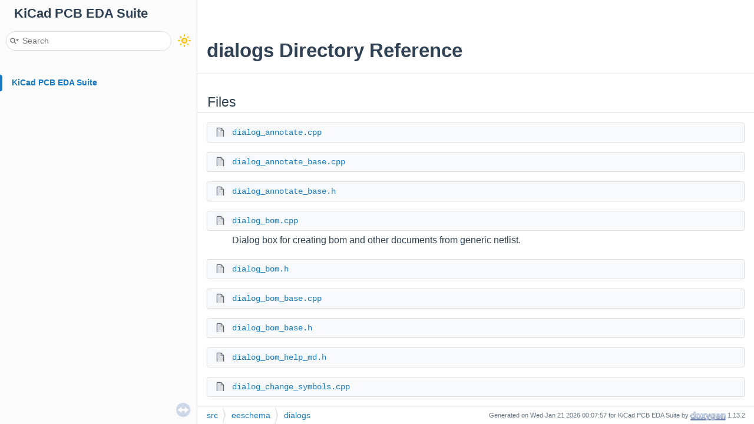

--- FILE ---
content_type: text/html
request_url: https://docs.kicad.org/doxygen/dir_0d250326f5a3e1f6387d43df9d3a3cde.html
body_size: 4791
content:
<!-- HTML header for doxygen 1.9.4-->
<!DOCTYPE html PUBLIC "-//W3C//DTD XHTML 1.0 Transitional//EN" "https://www.w3.org/TR/xhtml1/DTD/xhtml1-transitional.dtd">
<html xmlns="http://www.w3.org/1999/xhtml">
<head>
<meta http-equiv="Content-Type" content="text/xhtml;charset=UTF-8"/>
<meta http-equiv="X-UA-Compatible" content="IE=11"/>
<meta name="generator" content="Doxygen 1.13.2"/>
<meta name="viewport" content="width=device-width, initial-scale=1"/>
<title>KiCad PCB EDA Suite: dialogs Directory Reference</title>
<link href="tabs.css" rel="stylesheet" type="text/css"/>
<script type="text/javascript" src="jquery.js"></script>
<script type="text/javascript" src="dynsections.js"></script>
<script type="text/javascript" src="doxygen-awesome-darkmode-toggle.js"></script>
<script type="text/javascript" src="doxygen-awesome-fragment-copy-button.js"></script>
<script type="text/javascript" src="doxygen-awesome-paragraph-link.js"></script>
<link href="navtree.css" rel="stylesheet" type="text/css"/>
<script type="text/javascript" src="navtreedata.js"></script>
<script type="text/javascript" src="navtree.js"></script>
<script type="text/javascript" src="resize.js"></script>
<script type="text/javascript" src="cookie.js"></script>
<link href="search/search.css" rel="stylesheet" type="text/css"/>
<script type="text/javascript" src="search/searchdata.js"></script>
<script type="text/javascript" src="search/search.js"></script>
<link href="doxygen.css" rel="stylesheet" type="text/css" />
<link href="doxygen-awesome.css" rel="stylesheet" type="text/css"/>
<link href="doxygen-awesome-sidebar-only.css" rel="stylesheet" type="text/css"/>
<link href="doxygen-awesome-sidebar-only-darkmode-toggle.css" rel="stylesheet" type="text/css"/>
<script type="text/javascript">
    DoxygenAwesomeDarkModeToggle.init()
    DoxygenAwesomeFragmentCopyButton.init()
    DoxygenAwesomeParagraphLink.init()
</script>
</head>
<body>
<div id="top"><!-- do not remove this div, it is closed by doxygen! -->
<div id="titlearea">
<table cellspacing="0" cellpadding="0">
 <tbody>
 <tr style="height: 56px;">
  <td id="projectalign" style="padding-left: 0.5em;">
   <div id="projectname">KiCad PCB EDA Suite
   </div>
  </td>
 </tr>
 </tbody>
</table>
</div>
<!-- end header part -->
<!-- Generated by Doxygen 1.13.2 -->
<script type="text/javascript">
/* @license magnet:?xt=urn:btih:d3d9a9a6595521f9666a5e94cc830dab83b65699&amp;dn=expat.txt MIT */
var searchBox = new SearchBox("searchBox", "search/",'.html');
/* @license-end */
</script>
<script type="text/javascript">
/* @license magnet:?xt=urn:btih:d3d9a9a6595521f9666a5e94cc830dab83b65699&amp;dn=expat.txt MIT */
$(function() { codefold.init(0); });
/* @license-end */
</script>
<script type="text/javascript" src="menudata.js"></script>
<script type="text/javascript" src="menu.js"></script>
<script type="text/javascript">
/* @license magnet:?xt=urn:btih:d3d9a9a6595521f9666a5e94cc830dab83b65699&amp;dn=expat.txt MIT */
$(function() {
  initMenu('',true,false,'search.php','Search',true);
  $(function() { init_search(); });
});
/* @license-end */
</script>
<div id="main-nav"></div>
</div><!-- top -->
<div id="side-nav" class="ui-resizable side-nav-resizable">
  <div id="nav-tree">
    <div id="nav-tree-contents">
      <div id="nav-sync" class="sync"></div>
    </div>
  </div>
  <div id="splitbar" style="-moz-user-select:none;" 
       class="ui-resizable-handle">
  </div>
</div>
<script type="text/javascript">
/* @license magnet:?xt=urn:btih:d3d9a9a6595521f9666a5e94cc830dab83b65699&amp;dn=expat.txt MIT */
$(function(){initNavTree('dir_0d250326f5a3e1f6387d43df9d3a3cde.html',''); initResizable(true); });
/* @license-end */
</script>
<div id="doc-content">
<!-- window showing the filter options -->
<div id="MSearchSelectWindow"
     onmouseover="return searchBox.OnSearchSelectShow()"
     onmouseout="return searchBox.OnSearchSelectHide()"
     onkeydown="return searchBox.OnSearchSelectKey(event)">
</div>

<!-- iframe showing the search results (closed by default) -->
<div id="MSearchResultsWindow">
<div id="MSearchResults">
<div class="SRPage">
<div id="SRIndex">
<div id="SRResults"></div>
<div class="SRStatus" id="Loading">Loading...</div>
<div class="SRStatus" id="Searching">Searching...</div>
<div class="SRStatus" id="NoMatches">No Matches</div>
</div>
</div>
</div>
</div>

<div class="header">
  <div class="headertitle"><div class="title">dialogs Directory Reference</div></div>
</div><!--header-->
<div class="contents">
<table class="memberdecls">
<tr class="heading"><td colspan="2"><h2 class="groupheader"><a id="files" name="files"></a>
Files</h2></td></tr>
<tr class="memitem:"><td class="memItemLeft" align="right" valign="top"><a href="dialog__annotate_8cpp_source.html"><span class="icondoc"></span></a>&#160;</td><td class="memItemRight" valign="bottom"><a class="el" href="dialog__annotate_8cpp.html">dialog_annotate.cpp</a></td></tr>
<tr class="separator:"><td class="memSeparator" colspan="2">&#160;</td></tr>
<tr class="memitem:"><td class="memItemLeft" align="right" valign="top"><a href="dialog__annotate__base_8cpp_source.html"><span class="icondoc"></span></a>&#160;</td><td class="memItemRight" valign="bottom"><a class="el" href="dialog__annotate__base_8cpp.html">dialog_annotate_base.cpp</a></td></tr>
<tr class="separator:"><td class="memSeparator" colspan="2">&#160;</td></tr>
<tr class="memitem:"><td class="memItemLeft" align="right" valign="top"><a href="dialog__annotate__base_8h_source.html"><span class="icondoc"></span></a>&#160;</td><td class="memItemRight" valign="bottom"><a class="el" href="dialog__annotate__base_8h.html">dialog_annotate_base.h</a></td></tr>
<tr class="separator:"><td class="memSeparator" colspan="2">&#160;</td></tr>
<tr class="memitem:"><td class="memItemLeft" align="right" valign="top"><a href="dialog__bom_8cpp_source.html"><span class="icondoc"></span></a>&#160;</td><td class="memItemRight" valign="bottom"><a class="el" href="dialog__bom_8cpp.html">dialog_bom.cpp</a></td></tr>
<tr class="memdesc:dialog__bom_8cpp"><td class="mdescLeft">&#160;</td><td class="mdescRight">Dialog box for creating bom and other documents from generic netlist. <br /></td></tr>
<tr class="separator:"><td class="memSeparator" colspan="2">&#160;</td></tr>
<tr class="memitem:"><td class="memItemLeft" align="right" valign="top"><a href="dialog__bom_8h_source.html"><span class="icondoc"></span></a>&#160;</td><td class="memItemRight" valign="bottom"><a class="el" href="dialog__bom_8h.html">dialog_bom.h</a></td></tr>
<tr class="separator:"><td class="memSeparator" colspan="2">&#160;</td></tr>
<tr class="memitem:"><td class="memItemLeft" align="right" valign="top"><a href="dialog__bom__base_8cpp_source.html"><span class="icondoc"></span></a>&#160;</td><td class="memItemRight" valign="bottom"><a class="el" href="dialog__bom__base_8cpp.html">dialog_bom_base.cpp</a></td></tr>
<tr class="separator:"><td class="memSeparator" colspan="2">&#160;</td></tr>
<tr class="memitem:"><td class="memItemLeft" align="right" valign="top"><a href="dialog__bom__base_8h_source.html"><span class="icondoc"></span></a>&#160;</td><td class="memItemRight" valign="bottom"><a class="el" href="dialog__bom__base_8h.html">dialog_bom_base.h</a></td></tr>
<tr class="separator:"><td class="memSeparator" colspan="2">&#160;</td></tr>
<tr class="memitem:"><td class="memItemLeft" align="right" valign="top"><a href="dialog__bom__help__md_8h_source.html"><span class="icondoc"></span></a>&#160;</td><td class="memItemRight" valign="bottom"><a class="el" href="dialog__bom__help__md_8h.html">dialog_bom_help_md.h</a></td></tr>
<tr class="separator:"><td class="memSeparator" colspan="2">&#160;</td></tr>
<tr class="memitem:"><td class="memItemLeft" align="right" valign="top"><a href="dialog__change__symbols_8cpp_source.html"><span class="icondoc"></span></a>&#160;</td><td class="memItemRight" valign="bottom"><a class="el" href="dialog__change__symbols_8cpp.html">dialog_change_symbols.cpp</a></td></tr>
<tr class="separator:"><td class="memSeparator" colspan="2">&#160;</td></tr>
<tr class="memitem:"><td class="memItemLeft" align="right" valign="top"><a href="dialog__change__symbols_8h_source.html"><span class="icondoc"></span></a>&#160;</td><td class="memItemRight" valign="bottom"><a class="el" href="dialog__change__symbols_8h.html">dialog_change_symbols.h</a></td></tr>
<tr class="separator:"><td class="memSeparator" colspan="2">&#160;</td></tr>
<tr class="memitem:"><td class="memItemLeft" align="right" valign="top"><a href="dialog__change__symbols__base_8cpp_source.html"><span class="icondoc"></span></a>&#160;</td><td class="memItemRight" valign="bottom"><a class="el" href="dialog__change__symbols__base_8cpp.html">dialog_change_symbols_base.cpp</a></td></tr>
<tr class="separator:"><td class="memSeparator" colspan="2">&#160;</td></tr>
<tr class="memitem:"><td class="memItemLeft" align="right" valign="top"><a href="dialog__change__symbols__base_8h_source.html"><span class="icondoc"></span></a>&#160;</td><td class="memItemRight" valign="bottom"><a class="el" href="dialog__change__symbols__base_8h.html">dialog_change_symbols_base.h</a></td></tr>
<tr class="separator:"><td class="memSeparator" colspan="2">&#160;</td></tr>
<tr class="memitem:"><td class="memItemLeft" align="right" valign="top"><a href="dialog__choose__symbol_8h_source.html"><span class="icondoc"></span></a>&#160;</td><td class="memItemRight" valign="bottom"><a class="el" href="dialog__choose__symbol_8h.html">dialog_choose_symbol.h</a></td></tr>
<tr class="separator:"><td class="memSeparator" colspan="2">&#160;</td></tr>
<tr class="memitem:"><td class="memItemLeft" align="right" valign="top"><a href="dialog__database__lib__settings_8cpp_source.html"><span class="icondoc"></span></a>&#160;</td><td class="memItemRight" valign="bottom"><a class="el" href="dialog__database__lib__settings_8cpp.html">dialog_database_lib_settings.cpp</a></td></tr>
<tr class="separator:"><td class="memSeparator" colspan="2">&#160;</td></tr>
<tr class="memitem:"><td class="memItemLeft" align="right" valign="top"><a href="dialog__database__lib__settings_8h_source.html"><span class="icondoc"></span></a>&#160;</td><td class="memItemRight" valign="bottom"><a class="el" href="dialog__database__lib__settings_8h.html">dialog_database_lib_settings.h</a></td></tr>
<tr class="separator:"><td class="memSeparator" colspan="2">&#160;</td></tr>
<tr class="memitem:"><td class="memItemLeft" align="right" valign="top"><a href="dialog__database__lib__settings__base_8cpp_source.html"><span class="icondoc"></span></a>&#160;</td><td class="memItemRight" valign="bottom"><a class="el" href="dialog__database__lib__settings__base_8cpp.html">dialog_database_lib_settings_base.cpp</a></td></tr>
<tr class="separator:"><td class="memSeparator" colspan="2">&#160;</td></tr>
<tr class="memitem:"><td class="memItemLeft" align="right" valign="top"><a href="dialog__database__lib__settings__base_8h_source.html"><span class="icondoc"></span></a>&#160;</td><td class="memItemRight" valign="bottom"><a class="el" href="dialog__database__lib__settings__base_8h.html">dialog_database_lib_settings_base.h</a></td></tr>
<tr class="separator:"><td class="memSeparator" colspan="2">&#160;</td></tr>
<tr class="memitem:"><td class="memItemLeft" align="right" valign="top"><a href="dialog__edit__symbols__libid_8cpp_source.html"><span class="icondoc"></span></a>&#160;</td><td class="memItemRight" valign="bottom"><a class="el" href="dialog__edit__symbols__libid_8cpp.html">dialog_edit_symbols_libid.cpp</a></td></tr>
<tr class="memdesc:dialog__edit__symbols__libid_8cpp"><td class="mdescLeft">&#160;</td><td class="mdescRight">Dialog to remap library id of symbols to another library id. <br /></td></tr>
<tr class="separator:"><td class="memSeparator" colspan="2">&#160;</td></tr>
<tr class="memitem:"><td class="memItemLeft" align="right" valign="top"><a href="dialog__edit__symbols__libid__base_8cpp_source.html"><span class="icondoc"></span></a>&#160;</td><td class="memItemRight" valign="bottom"><a class="el" href="dialog__edit__symbols__libid__base_8cpp.html">dialog_edit_symbols_libid_base.cpp</a></td></tr>
<tr class="separator:"><td class="memSeparator" colspan="2">&#160;</td></tr>
<tr class="memitem:"><td class="memItemLeft" align="right" valign="top"><a href="dialog__edit__symbols__libid__base_8h_source.html"><span class="icondoc"></span></a>&#160;</td><td class="memItemRight" valign="bottom"><a class="el" href="dialog__edit__symbols__libid__base_8h.html">dialog_edit_symbols_libid_base.h</a></td></tr>
<tr class="separator:"><td class="memSeparator" colspan="2">&#160;</td></tr>
<tr class="memitem:"><td class="memItemLeft" align="right" valign="top"><a href="dialog__eeschema__page__settings_8cpp_source.html"><span class="icondoc"></span></a>&#160;</td><td class="memItemRight" valign="bottom"><a class="el" href="dialog__eeschema__page__settings_8cpp.html">dialog_eeschema_page_settings.cpp</a></td></tr>
<tr class="separator:"><td class="memSeparator" colspan="2">&#160;</td></tr>
<tr class="memitem:"><td class="memItemLeft" align="right" valign="top"><a href="dialog__eeschema__page__settings_8h_source.html"><span class="icondoc"></span></a>&#160;</td><td class="memItemRight" valign="bottom"><a class="el" href="dialog__eeschema__page__settings_8h.html">dialog_eeschema_page_settings.h</a></td></tr>
<tr class="separator:"><td class="memSeparator" colspan="2">&#160;</td></tr>
<tr class="memitem:"><td class="memItemLeft" align="right" valign="top"><a href="dialog__erc_8cpp_source.html"><span class="icondoc"></span></a>&#160;</td><td class="memItemRight" valign="bottom"><a class="el" href="dialog__erc_8cpp.html">dialog_erc.cpp</a></td></tr>
<tr class="separator:"><td class="memSeparator" colspan="2">&#160;</td></tr>
<tr class="memitem:"><td class="memItemLeft" align="right" valign="top"><a href="dialog__erc_8h_source.html"><span class="icondoc"></span></a>&#160;</td><td class="memItemRight" valign="bottom"><a class="el" href="dialog__erc_8h.html">dialog_erc.h</a></td></tr>
<tr class="separator:"><td class="memSeparator" colspan="2">&#160;</td></tr>
<tr class="memitem:"><td class="memItemLeft" align="right" valign="top"><a href="dialog__erc__base_8cpp_source.html"><span class="icondoc"></span></a>&#160;</td><td class="memItemRight" valign="bottom"><a class="el" href="dialog__erc__base_8cpp.html">dialog_erc_base.cpp</a></td></tr>
<tr class="separator:"><td class="memSeparator" colspan="2">&#160;</td></tr>
<tr class="memitem:"><td class="memItemLeft" align="right" valign="top"><a href="dialog__erc__base_8h_source.html"><span class="icondoc"></span></a>&#160;</td><td class="memItemRight" valign="bottom"><a class="el" href="dialog__erc__base_8h.html">dialog_erc_base.h</a></td></tr>
<tr class="separator:"><td class="memSeparator" colspan="2">&#160;</td></tr>
<tr class="memitem:"><td class="memItemLeft" align="right" valign="top"><a href="dialog__erc__job__config_8cpp_source.html"><span class="icondoc"></span></a>&#160;</td><td class="memItemRight" valign="bottom"><a class="el" href="dialog__erc__job__config_8cpp.html">dialog_erc_job_config.cpp</a></td></tr>
<tr class="separator:"><td class="memSeparator" colspan="2">&#160;</td></tr>
<tr class="memitem:"><td class="memItemLeft" align="right" valign="top"><a href="dialog__erc__job__config_8h_source.html"><span class="icondoc"></span></a>&#160;</td><td class="memItemRight" valign="bottom"><a class="el" href="dialog__erc__job__config_8h.html">dialog_erc_job_config.h</a></td></tr>
<tr class="separator:"><td class="memSeparator" colspan="2">&#160;</td></tr>
<tr class="memitem:"><td class="memItemLeft" align="right" valign="top"><a href="dialog__export__netlist_8cpp_source.html"><span class="icondoc"></span></a>&#160;</td><td class="memItemRight" valign="bottom"><a class="el" href="dialog__export__netlist_8cpp.html">dialog_export_netlist.cpp</a></td></tr>
<tr class="separator:"><td class="memSeparator" colspan="2">&#160;</td></tr>
<tr class="memitem:"><td class="memItemLeft" align="right" valign="top"><a href="dialog__export__netlist_8h_source.html"><span class="icondoc"></span></a>&#160;</td><td class="memItemRight" valign="bottom"><a class="el" href="dialog__export__netlist_8h.html">dialog_export_netlist.h</a></td></tr>
<tr class="separator:"><td class="memSeparator" colspan="2">&#160;</td></tr>
<tr class="memitem:"><td class="memItemLeft" align="right" valign="top"><a href="dialog__export__netlist__base_8cpp_source.html"><span class="icondoc"></span></a>&#160;</td><td class="memItemRight" valign="bottom"><a class="el" href="dialog__export__netlist__base_8cpp.html">dialog_export_netlist_base.cpp</a></td></tr>
<tr class="separator:"><td class="memSeparator" colspan="2">&#160;</td></tr>
<tr class="memitem:"><td class="memItemLeft" align="right" valign="top"><a href="dialog__export__netlist__base_8h_source.html"><span class="icondoc"></span></a>&#160;</td><td class="memItemRight" valign="bottom"><a class="el" href="dialog__export__netlist__base_8h.html">dialog_export_netlist_base.h</a></td></tr>
<tr class="separator:"><td class="memSeparator" colspan="2">&#160;</td></tr>
<tr class="memitem:"><td class="memItemLeft" align="right" valign="top"><a href="dialog__field__properties_8cpp_source.html"><span class="icondoc"></span></a>&#160;</td><td class="memItemRight" valign="bottom"><a class="el" href="dialog__field__properties_8cpp.html">dialog_field_properties.cpp</a></td></tr>
<tr class="separator:"><td class="memSeparator" colspan="2">&#160;</td></tr>
<tr class="memitem:"><td class="memItemLeft" align="right" valign="top"><a href="dialog__field__properties_8h_source.html"><span class="icondoc"></span></a>&#160;</td><td class="memItemRight" valign="bottom"><a class="el" href="dialog__field__properties_8h.html">dialog_field_properties.h</a></td></tr>
<tr class="separator:"><td class="memSeparator" colspan="2">&#160;</td></tr>
<tr class="memitem:"><td class="memItemLeft" align="right" valign="top"><a href="dialog__field__properties__base_8cpp_source.html"><span class="icondoc"></span></a>&#160;</td><td class="memItemRight" valign="bottom"><a class="el" href="dialog__field__properties__base_8cpp.html">dialog_field_properties_base.cpp</a></td></tr>
<tr class="separator:"><td class="memSeparator" colspan="2">&#160;</td></tr>
<tr class="memitem:"><td class="memItemLeft" align="right" valign="top"><a href="dialog__field__properties__base_8h_source.html"><span class="icondoc"></span></a>&#160;</td><td class="memItemRight" valign="bottom"><a class="el" href="dialog__field__properties__base_8h.html">dialog_field_properties_base.h</a></td></tr>
<tr class="separator:"><td class="memSeparator" colspan="2">&#160;</td></tr>
<tr class="memitem:"><td class="memItemLeft" align="right" valign="top"><a href="eeschema_2dialogs_2dialog__global__edit__text__and__graphics_8cpp_source.html"><span class="icondoc"></span></a>&#160;</td><td class="memItemRight" valign="bottom"><a class="el" href="eeschema_2dialogs_2dialog__global__edit__text__and__graphics_8cpp.html">dialog_global_edit_text_and_graphics.cpp</a></td></tr>
<tr class="separator:"><td class="memSeparator" colspan="2">&#160;</td></tr>
<tr class="memitem:"><td class="memItemLeft" align="right" valign="top"><a href="eeschema_2dialogs_2dialog__global__edit__text__and__graphics__base_8cpp_source.html"><span class="icondoc"></span></a>&#160;</td><td class="memItemRight" valign="bottom"><a class="el" href="eeschema_2dialogs_2dialog__global__edit__text__and__graphics__base_8cpp.html">dialog_global_edit_text_and_graphics_base.cpp</a></td></tr>
<tr class="separator:"><td class="memSeparator" colspan="2">&#160;</td></tr>
<tr class="memitem:"><td class="memItemLeft" align="right" valign="top"><a href="eeschema_2dialogs_2dialog__global__edit__text__and__graphics__base_8h_source.html"><span class="icondoc"></span></a>&#160;</td><td class="memItemRight" valign="bottom"><a class="el" href="eeschema_2dialogs_2dialog__global__edit__text__and__graphics__base_8h.html">dialog_global_edit_text_and_graphics_base.h</a></td></tr>
<tr class="separator:"><td class="memSeparator" colspan="2">&#160;</td></tr>
<tr class="memitem:"><td class="memItemLeft" align="right" valign="top"><a href="dialog__ibis__parser__reporter_8cpp_source.html"><span class="icondoc"></span></a>&#160;</td><td class="memItemRight" valign="bottom"><a class="el" href="dialog__ibis__parser__reporter_8cpp.html">dialog_ibis_parser_reporter.cpp</a></td></tr>
<tr class="separator:"><td class="memSeparator" colspan="2">&#160;</td></tr>
<tr class="memitem:"><td class="memItemLeft" align="right" valign="top"><a href="dialog__ibis__parser__reporter_8h_source.html"><span class="icondoc"></span></a>&#160;</td><td class="memItemRight" valign="bottom"><a class="el" href="dialog__ibis__parser__reporter_8h.html">dialog_ibis_parser_reporter.h</a></td></tr>
<tr class="separator:"><td class="memSeparator" colspan="2">&#160;</td></tr>
<tr class="memitem:"><td class="memItemLeft" align="right" valign="top"><a href="dialog__ibis__parser__reporter__base_8cpp_source.html"><span class="icondoc"></span></a>&#160;</td><td class="memItemRight" valign="bottom"><a class="el" href="dialog__ibis__parser__reporter__base_8cpp.html">dialog_ibis_parser_reporter_base.cpp</a></td></tr>
<tr class="separator:"><td class="memSeparator" colspan="2">&#160;</td></tr>
<tr class="memitem:"><td class="memItemLeft" align="right" valign="top"><a href="dialog__ibis__parser__reporter__base_8h_source.html"><span class="icondoc"></span></a>&#160;</td><td class="memItemRight" valign="bottom"><a class="el" href="dialog__ibis__parser__reporter__base_8h.html">dialog_ibis_parser_reporter_base.h</a></td></tr>
<tr class="separator:"><td class="memSeparator" colspan="2">&#160;</td></tr>
<tr class="memitem:"><td class="memItemLeft" align="right" valign="top"><a href="dialog__image__properties_8cpp_source.html"><span class="icondoc"></span></a>&#160;</td><td class="memItemRight" valign="bottom"><a class="el" href="dialog__image__properties_8cpp.html">dialog_image_properties.cpp</a></td></tr>
<tr class="separator:"><td class="memSeparator" colspan="2">&#160;</td></tr>
<tr class="memitem:"><td class="memItemLeft" align="right" valign="top"><a href="dialog__image__properties_8h_source.html"><span class="icondoc"></span></a>&#160;</td><td class="memItemRight" valign="bottom"><a class="el" href="dialog__image__properties_8h.html">dialog_image_properties.h</a></td></tr>
<tr class="separator:"><td class="memSeparator" colspan="2">&#160;</td></tr>
<tr class="memitem:"><td class="memItemLeft" align="right" valign="top"><a href="dialog__image__properties__base_8cpp_source.html"><span class="icondoc"></span></a>&#160;</td><td class="memItemRight" valign="bottom"><a class="el" href="dialog__image__properties__base_8cpp.html">dialog_image_properties_base.cpp</a></td></tr>
<tr class="separator:"><td class="memSeparator" colspan="2">&#160;</td></tr>
<tr class="memitem:"><td class="memItemLeft" align="right" valign="top"><a href="dialog__image__properties__base_8h_source.html"><span class="icondoc"></span></a>&#160;</td><td class="memItemRight" valign="bottom"><a class="el" href="dialog__image__properties__base_8h.html">dialog_image_properties_base.h</a></td></tr>
<tr class="separator:"><td class="memSeparator" colspan="2">&#160;</td></tr>
<tr class="memitem:"><td class="memItemLeft" align="right" valign="top"><a href="dialog__import__symbol__select_8cpp_source.html"><span class="icondoc"></span></a>&#160;</td><td class="memItemRight" valign="bottom"><a class="el" href="dialog__import__symbol__select_8cpp.html">dialog_import_symbol_select.cpp</a></td></tr>
<tr class="separator:"><td class="memSeparator" colspan="2">&#160;</td></tr>
<tr class="memitem:"><td class="memItemLeft" align="right" valign="top"><a href="dialog__import__symbol__select_8h_source.html"><span class="icondoc"></span></a>&#160;</td><td class="memItemRight" valign="bottom"><a class="el" href="dialog__import__symbol__select_8h.html">dialog_import_symbol_select.h</a></td></tr>
<tr class="separator:"><td class="memSeparator" colspan="2">&#160;</td></tr>
<tr class="memitem:"><td class="memItemLeft" align="right" valign="top"><a href="dialog__import__symbol__select__base_8cpp_source.html"><span class="icondoc"></span></a>&#160;</td><td class="memItemRight" valign="bottom"><a class="el" href="dialog__import__symbol__select__base_8cpp.html">dialog_import_symbol_select_base.cpp</a></td></tr>
<tr class="separator:"><td class="memSeparator" colspan="2">&#160;</td></tr>
<tr class="memitem:"><td class="memItemLeft" align="right" valign="top"><a href="dialog__import__symbol__select__base_8h_source.html"><span class="icondoc"></span></a>&#160;</td><td class="memItemRight" valign="bottom"><a class="el" href="dialog__import__symbol__select__base_8h.html">dialog_import_symbol_select_base.h</a></td></tr>
<tr class="separator:"><td class="memSeparator" colspan="2">&#160;</td></tr>
<tr class="memitem:"><td class="memItemLeft" align="right" valign="top"><a href="dialog__increment__annotations__base_8cpp_source.html"><span class="icondoc"></span></a>&#160;</td><td class="memItemRight" valign="bottom"><a class="el" href="dialog__increment__annotations__base_8cpp.html">dialog_increment_annotations_base.cpp</a></td></tr>
<tr class="separator:"><td class="memSeparator" colspan="2">&#160;</td></tr>
<tr class="memitem:"><td class="memItemLeft" align="right" valign="top"><a href="dialog__increment__annotations__base_8h_source.html"><span class="icondoc"></span></a>&#160;</td><td class="memItemRight" valign="bottom"><a class="el" href="dialog__increment__annotations__base_8h.html">dialog_increment_annotations_base.h</a></td></tr>
<tr class="separator:"><td class="memSeparator" colspan="2">&#160;</td></tr>
<tr class="memitem:"><td class="memItemLeft" align="right" valign="top"><a href="dialog__junction__props_8cpp_source.html"><span class="icondoc"></span></a>&#160;</td><td class="memItemRight" valign="bottom"><a class="el" href="dialog__junction__props_8cpp.html">dialog_junction_props.cpp</a></td></tr>
<tr class="separator:"><td class="memSeparator" colspan="2">&#160;</td></tr>
<tr class="memitem:"><td class="memItemLeft" align="right" valign="top"><a href="dialog__junction__props_8h_source.html"><span class="icondoc"></span></a>&#160;</td><td class="memItemRight" valign="bottom"><a class="el" href="dialog__junction__props_8h.html">dialog_junction_props.h</a></td></tr>
<tr class="separator:"><td class="memSeparator" colspan="2">&#160;</td></tr>
<tr class="memitem:"><td class="memItemLeft" align="right" valign="top"><a href="dialog__junction__props__base_8cpp_source.html"><span class="icondoc"></span></a>&#160;</td><td class="memItemRight" valign="bottom"><a class="el" href="dialog__junction__props__base_8cpp.html">dialog_junction_props_base.cpp</a></td></tr>
<tr class="separator:"><td class="memSeparator" colspan="2">&#160;</td></tr>
<tr class="memitem:"><td class="memItemLeft" align="right" valign="top"><a href="dialog__junction__props__base_8h_source.html"><span class="icondoc"></span></a>&#160;</td><td class="memItemRight" valign="bottom"><a class="el" href="dialog__junction__props__base_8h.html">dialog_junction_props_base.h</a></td></tr>
<tr class="separator:"><td class="memSeparator" colspan="2">&#160;</td></tr>
<tr class="memitem:"><td class="memItemLeft" align="right" valign="top"><a href="dialog__label__properties_8cpp_source.html"><span class="icondoc"></span></a>&#160;</td><td class="memItemRight" valign="bottom"><a class="el" href="dialog__label__properties_8cpp.html">dialog_label_properties.cpp</a></td></tr>
<tr class="separator:"><td class="memSeparator" colspan="2">&#160;</td></tr>
<tr class="memitem:"><td class="memItemLeft" align="right" valign="top"><a href="dialog__label__properties_8h_source.html"><span class="icondoc"></span></a>&#160;</td><td class="memItemRight" valign="bottom"><a class="el" href="dialog__label__properties_8h.html">dialog_label_properties.h</a></td></tr>
<tr class="separator:"><td class="memSeparator" colspan="2">&#160;</td></tr>
<tr class="memitem:"><td class="memItemLeft" align="right" valign="top"><a href="dialog__label__properties__base_8cpp_source.html"><span class="icondoc"></span></a>&#160;</td><td class="memItemRight" valign="bottom"><a class="el" href="dialog__label__properties__base_8cpp.html">dialog_label_properties_base.cpp</a></td></tr>
<tr class="separator:"><td class="memSeparator" colspan="2">&#160;</td></tr>
<tr class="memitem:"><td class="memItemLeft" align="right" valign="top"><a href="dialog__label__properties__base_8h_source.html"><span class="icondoc"></span></a>&#160;</td><td class="memItemRight" valign="bottom"><a class="el" href="dialog__label__properties__base_8h.html">dialog_label_properties_base.h</a></td></tr>
<tr class="separator:"><td class="memSeparator" colspan="2">&#160;</td></tr>
<tr class="memitem:"><td class="memItemLeft" align="right" valign="top"><a href="dialog__lib__edit__pin__table_8cpp_source.html"><span class="icondoc"></span></a>&#160;</td><td class="memItemRight" valign="bottom"><a class="el" href="dialog__lib__edit__pin__table_8cpp.html">dialog_lib_edit_pin_table.cpp</a></td></tr>
<tr class="separator:"><td class="memSeparator" colspan="2">&#160;</td></tr>
<tr class="memitem:"><td class="memItemLeft" align="right" valign="top"><a href="dialog__lib__edit__pin__table_8h_source.html"><span class="icondoc"></span></a>&#160;</td><td class="memItemRight" valign="bottom"><a class="el" href="dialog__lib__edit__pin__table_8h.html">dialog_lib_edit_pin_table.h</a></td></tr>
<tr class="separator:"><td class="memSeparator" colspan="2">&#160;</td></tr>
<tr class="memitem:"><td class="memItemLeft" align="right" valign="top"><a href="dialog__lib__edit__pin__table__base_8cpp_source.html"><span class="icondoc"></span></a>&#160;</td><td class="memItemRight" valign="bottom"><a class="el" href="dialog__lib__edit__pin__table__base_8cpp.html">dialog_lib_edit_pin_table_base.cpp</a></td></tr>
<tr class="separator:"><td class="memSeparator" colspan="2">&#160;</td></tr>
<tr class="memitem:"><td class="memItemLeft" align="right" valign="top"><a href="dialog__lib__edit__pin__table__base_8h_source.html"><span class="icondoc"></span></a>&#160;</td><td class="memItemRight" valign="bottom"><a class="el" href="dialog__lib__edit__pin__table__base_8h.html">dialog_lib_edit_pin_table_base.h</a></td></tr>
<tr class="separator:"><td class="memSeparator" colspan="2">&#160;</td></tr>
<tr class="memitem:"><td class="memItemLeft" align="right" valign="top"><a href="dialog__lib__fields__table_8cpp_source.html"><span class="icondoc"></span></a>&#160;</td><td class="memItemRight" valign="bottom"><a class="el" href="dialog__lib__fields__table_8cpp.html">dialog_lib_fields_table.cpp</a></td></tr>
<tr class="separator:"><td class="memSeparator" colspan="2">&#160;</td></tr>
<tr class="memitem:"><td class="memItemLeft" align="right" valign="top"><a href="dialog__lib__fields__table_8h_source.html"><span class="icondoc"></span></a>&#160;</td><td class="memItemRight" valign="bottom"><a class="el" href="dialog__lib__fields__table_8h.html">dialog_lib_fields_table.h</a></td></tr>
<tr class="separator:"><td class="memSeparator" colspan="2">&#160;</td></tr>
<tr class="memitem:"><td class="memItemLeft" align="right" valign="top"><a href="dialog__lib__fields__table__base_8cpp_source.html"><span class="icondoc"></span></a>&#160;</td><td class="memItemRight" valign="bottom"><a class="el" href="dialog__lib__fields__table__base_8cpp.html">dialog_lib_fields_table_base.cpp</a></td></tr>
<tr class="separator:"><td class="memSeparator" colspan="2">&#160;</td></tr>
<tr class="memitem:"><td class="memItemLeft" align="right" valign="top"><a href="dialog__lib__fields__table__base_8h_source.html"><span class="icondoc"></span></a>&#160;</td><td class="memItemRight" valign="bottom"><a class="el" href="dialog__lib__fields__table__base_8h.html">dialog_lib_fields_table_base.h</a></td></tr>
<tr class="separator:"><td class="memSeparator" colspan="2">&#160;</td></tr>
<tr class="memitem:"><td class="memItemLeft" align="right" valign="top"><a href="dialog__lib__new__symbol_8cpp_source.html"><span class="icondoc"></span></a>&#160;</td><td class="memItemRight" valign="bottom"><a class="el" href="dialog__lib__new__symbol_8cpp.html">dialog_lib_new_symbol.cpp</a></td></tr>
<tr class="separator:"><td class="memSeparator" colspan="2">&#160;</td></tr>
<tr class="memitem:"><td class="memItemLeft" align="right" valign="top"><a href="dialog__lib__new__symbol_8h_source.html"><span class="icondoc"></span></a>&#160;</td><td class="memItemRight" valign="bottom"><a class="el" href="dialog__lib__new__symbol_8h.html">dialog_lib_new_symbol.h</a></td></tr>
<tr class="separator:"><td class="memSeparator" colspan="2">&#160;</td></tr>
<tr class="memitem:"><td class="memItemLeft" align="right" valign="top"><a href="dialog__lib__new__symbol__base_8cpp_source.html"><span class="icondoc"></span></a>&#160;</td><td class="memItemRight" valign="bottom"><a class="el" href="dialog__lib__new__symbol__base_8cpp.html">dialog_lib_new_symbol_base.cpp</a></td></tr>
<tr class="separator:"><td class="memSeparator" colspan="2">&#160;</td></tr>
<tr class="memitem:"><td class="memItemLeft" align="right" valign="top"><a href="dialog__lib__new__symbol__base_8h_source.html"><span class="icondoc"></span></a>&#160;</td><td class="memItemRight" valign="bottom"><a class="el" href="dialog__lib__new__symbol__base_8h.html">dialog_lib_new_symbol_base.h</a></td></tr>
<tr class="separator:"><td class="memSeparator" colspan="2">&#160;</td></tr>
<tr class="memitem:"><td class="memItemLeft" align="right" valign="top"><a href="dialog__lib__symbol__properties_8cpp_source.html"><span class="icondoc"></span></a>&#160;</td><td class="memItemRight" valign="bottom"><a class="el" href="dialog__lib__symbol__properties_8cpp.html">dialog_lib_symbol_properties.cpp</a></td></tr>
<tr class="separator:"><td class="memSeparator" colspan="2">&#160;</td></tr>
<tr class="memitem:"><td class="memItemLeft" align="right" valign="top"><a href="dialog__lib__symbol__properties_8h_source.html"><span class="icondoc"></span></a>&#160;</td><td class="memItemRight" valign="bottom"><a class="el" href="dialog__lib__symbol__properties_8h.html">dialog_lib_symbol_properties.h</a></td></tr>
<tr class="separator:"><td class="memSeparator" colspan="2">&#160;</td></tr>
<tr class="memitem:"><td class="memItemLeft" align="right" valign="top"><a href="dialog__lib__symbol__properties__base_8cpp_source.html"><span class="icondoc"></span></a>&#160;</td><td class="memItemRight" valign="bottom"><a class="el" href="dialog__lib__symbol__properties__base_8cpp.html">dialog_lib_symbol_properties_base.cpp</a></td></tr>
<tr class="separator:"><td class="memSeparator" colspan="2">&#160;</td></tr>
<tr class="memitem:"><td class="memItemLeft" align="right" valign="top"><a href="dialog__lib__symbol__properties__base_8h_source.html"><span class="icondoc"></span></a>&#160;</td><td class="memItemRight" valign="bottom"><a class="el" href="dialog__lib__symbol__properties__base_8h.html">dialog_lib_symbol_properties_base.h</a></td></tr>
<tr class="separator:"><td class="memSeparator" colspan="2">&#160;</td></tr>
<tr class="memitem:"><td class="memItemLeft" align="right" valign="top"><a href="dialog__line__properties_8cpp_source.html"><span class="icondoc"></span></a>&#160;</td><td class="memItemRight" valign="bottom"><a class="el" href="dialog__line__properties_8cpp.html">dialog_line_properties.cpp</a></td></tr>
<tr class="separator:"><td class="memSeparator" colspan="2">&#160;</td></tr>
<tr class="memitem:"><td class="memItemLeft" align="right" valign="top"><a href="dialog__line__properties_8h_source.html"><span class="icondoc"></span></a>&#160;</td><td class="memItemRight" valign="bottom"><a class="el" href="dialog__line__properties_8h.html">dialog_line_properties.h</a></td></tr>
<tr class="separator:"><td class="memSeparator" colspan="2">&#160;</td></tr>
<tr class="memitem:"><td class="memItemLeft" align="right" valign="top"><a href="dialog__line__properties__base_8cpp_source.html"><span class="icondoc"></span></a>&#160;</td><td class="memItemRight" valign="bottom"><a class="el" href="dialog__line__properties__base_8cpp.html">dialog_line_properties_base.cpp</a></td></tr>
<tr class="separator:"><td class="memSeparator" colspan="2">&#160;</td></tr>
<tr class="memitem:"><td class="memItemLeft" align="right" valign="top"><a href="dialog__line__properties__base_8h_source.html"><span class="icondoc"></span></a>&#160;</td><td class="memItemRight" valign="bottom"><a class="el" href="dialog__line__properties__base_8h.html">dialog_line_properties_base.h</a></td></tr>
<tr class="separator:"><td class="memSeparator" colspan="2">&#160;</td></tr>
<tr class="memitem:"><td class="memItemLeft" align="right" valign="top"><a href="dialog__migrate__buses_8cpp_source.html"><span class="icondoc"></span></a>&#160;</td><td class="memItemRight" valign="bottom"><a class="el" href="dialog__migrate__buses_8cpp.html">dialog_migrate_buses.cpp</a></td></tr>
<tr class="separator:"><td class="memSeparator" colspan="2">&#160;</td></tr>
<tr class="memitem:"><td class="memItemLeft" align="right" valign="top"><a href="dialog__migrate__buses_8h_source.html"><span class="icondoc"></span></a>&#160;</td><td class="memItemRight" valign="bottom"><a class="el" href="dialog__migrate__buses_8h.html">dialog_migrate_buses.h</a></td></tr>
<tr class="separator:"><td class="memSeparator" colspan="2">&#160;</td></tr>
<tr class="memitem:"><td class="memItemLeft" align="right" valign="top"><a href="dialog__migrate__buses__base_8cpp_source.html"><span class="icondoc"></span></a>&#160;</td><td class="memItemRight" valign="bottom"><a class="el" href="dialog__migrate__buses__base_8cpp.html">dialog_migrate_buses_base.cpp</a></td></tr>
<tr class="separator:"><td class="memSeparator" colspan="2">&#160;</td></tr>
<tr class="memitem:"><td class="memItemLeft" align="right" valign="top"><a href="dialog__migrate__buses__base_8h_source.html"><span class="icondoc"></span></a>&#160;</td><td class="memItemRight" valign="bottom"><a class="el" href="dialog__migrate__buses__base_8h.html">dialog_migrate_buses_base.h</a></td></tr>
<tr class="separator:"><td class="memSeparator" colspan="2">&#160;</td></tr>
<tr class="memitem:"><td class="memItemLeft" align="right" valign="top"><a href="dialog__pin__properties_8cpp_source.html"><span class="icondoc"></span></a>&#160;</td><td class="memItemRight" valign="bottom"><a class="el" href="dialog__pin__properties_8cpp.html">dialog_pin_properties.cpp</a></td></tr>
<tr class="separator:"><td class="memSeparator" colspan="2">&#160;</td></tr>
<tr class="memitem:"><td class="memItemLeft" align="right" valign="top"><a href="dialog__pin__properties_8h_source.html"><span class="icondoc"></span></a>&#160;</td><td class="memItemRight" valign="bottom"><a class="el" href="dialog__pin__properties_8h.html">dialog_pin_properties.h</a></td></tr>
<tr class="separator:"><td class="memSeparator" colspan="2">&#160;</td></tr>
<tr class="memitem:"><td class="memItemLeft" align="right" valign="top"><a href="dialog__pin__properties__base_8cpp_source.html"><span class="icondoc"></span></a>&#160;</td><td class="memItemRight" valign="bottom"><a class="el" href="dialog__pin__properties__base_8cpp.html">dialog_pin_properties_base.cpp</a></td></tr>
<tr class="separator:"><td class="memSeparator" colspan="2">&#160;</td></tr>
<tr class="memitem:"><td class="memItemLeft" align="right" valign="top"><a href="dialog__pin__properties__base_8h_source.html"><span class="icondoc"></span></a>&#160;</td><td class="memItemRight" valign="bottom"><a class="el" href="dialog__pin__properties__base_8h.html">dialog_pin_properties_base.h</a></td></tr>
<tr class="separator:"><td class="memSeparator" colspan="2">&#160;</td></tr>
<tr class="memitem:"><td class="memItemLeft" align="right" valign="top"><a href="dialog__plot__schematic_8cpp_source.html"><span class="icondoc"></span></a>&#160;</td><td class="memItemRight" valign="bottom"><a class="el" href="dialog__plot__schematic_8cpp.html">dialog_plot_schematic.cpp</a></td></tr>
<tr class="separator:"><td class="memSeparator" colspan="2">&#160;</td></tr>
<tr class="memitem:"><td class="memItemLeft" align="right" valign="top"><a href="dialog__plot__schematic_8h_source.html"><span class="icondoc"></span></a>&#160;</td><td class="memItemRight" valign="bottom"><a class="el" href="dialog__plot__schematic_8h.html">dialog_plot_schematic.h</a></td></tr>
<tr class="separator:"><td class="memSeparator" colspan="2">&#160;</td></tr>
<tr class="memitem:"><td class="memItemLeft" align="right" valign="top"><a href="dialog__plot__schematic__base_8cpp_source.html"><span class="icondoc"></span></a>&#160;</td><td class="memItemRight" valign="bottom"><a class="el" href="dialog__plot__schematic__base_8cpp.html">dialog_plot_schematic_base.cpp</a></td></tr>
<tr class="separator:"><td class="memSeparator" colspan="2">&#160;</td></tr>
<tr class="memitem:"><td class="memItemLeft" align="right" valign="top"><a href="dialog__plot__schematic__base_8h_source.html"><span class="icondoc"></span></a>&#160;</td><td class="memItemRight" valign="bottom"><a class="el" href="dialog__plot__schematic__base_8h.html">dialog_plot_schematic_base.h</a></td></tr>
<tr class="separator:"><td class="memSeparator" colspan="2">&#160;</td></tr>
<tr class="memitem:"><td class="memItemLeft" align="right" valign="top"><a href="dialog__remote__symbol__config_8cpp_source.html"><span class="icondoc"></span></a>&#160;</td><td class="memItemRight" valign="bottom"><a class="el" href="dialog__remote__symbol__config_8cpp.html">dialog_remote_symbol_config.cpp</a></td></tr>
<tr class="separator:"><td class="memSeparator" colspan="2">&#160;</td></tr>
<tr class="memitem:"><td class="memItemLeft" align="right" valign="top"><a href="dialog__remote__symbol__config_8h_source.html"><span class="icondoc"></span></a>&#160;</td><td class="memItemRight" valign="bottom"><a class="el" href="dialog__remote__symbol__config_8h.html">dialog_remote_symbol_config.h</a></td></tr>
<tr class="separator:"><td class="memSeparator" colspan="2">&#160;</td></tr>
<tr class="memitem:"><td class="memItemLeft" align="right" valign="top"><a href="dialog__rescue__each_8cpp_source.html"><span class="icondoc"></span></a>&#160;</td><td class="memItemRight" valign="bottom"><a class="el" href="dialog__rescue__each_8cpp.html">dialog_rescue_each.cpp</a></td></tr>
<tr class="separator:"><td class="memSeparator" colspan="2">&#160;</td></tr>
<tr class="memitem:"><td class="memItemLeft" align="right" valign="top"><a href="dialog__rescue__each__base_8cpp_source.html"><span class="icondoc"></span></a>&#160;</td><td class="memItemRight" valign="bottom"><a class="el" href="dialog__rescue__each__base_8cpp.html">dialog_rescue_each_base.cpp</a></td></tr>
<tr class="separator:"><td class="memSeparator" colspan="2">&#160;</td></tr>
<tr class="memitem:"><td class="memItemLeft" align="right" valign="top"><a href="dialog__rescue__each__base_8h_source.html"><span class="icondoc"></span></a>&#160;</td><td class="memItemRight" valign="bottom"><a class="el" href="dialog__rescue__each__base_8h.html">dialog_rescue_each_base.h</a></td></tr>
<tr class="separator:"><td class="memSeparator" colspan="2">&#160;</td></tr>
<tr class="memitem:"><td class="memItemLeft" align="right" valign="top"><a href="dialog__sch__find_8cpp_source.html"><span class="icondoc"></span></a>&#160;</td><td class="memItemRight" valign="bottom"><a class="el" href="dialog__sch__find_8cpp.html">dialog_sch_find.cpp</a></td></tr>
<tr class="separator:"><td class="memSeparator" colspan="2">&#160;</td></tr>
<tr class="memitem:"><td class="memItemLeft" align="right" valign="top"><a href="dialog__sch__find_8h_source.html"><span class="icondoc"></span></a>&#160;</td><td class="memItemRight" valign="bottom"><a class="el" href="dialog__sch__find_8h.html">dialog_sch_find.h</a></td></tr>
<tr class="separator:"><td class="memSeparator" colspan="2">&#160;</td></tr>
<tr class="memitem:"><td class="memItemLeft" align="right" valign="top"><a href="dialog__sch__find__base_8cpp_source.html"><span class="icondoc"></span></a>&#160;</td><td class="memItemRight" valign="bottom"><a class="el" href="dialog__sch__find__base_8cpp.html">dialog_sch_find_base.cpp</a></td></tr>
<tr class="separator:"><td class="memSeparator" colspan="2">&#160;</td></tr>
<tr class="memitem:"><td class="memItemLeft" align="right" valign="top"><a href="dialog__sch__find__base_8h_source.html"><span class="icondoc"></span></a>&#160;</td><td class="memItemRight" valign="bottom"><a class="el" href="dialog__sch__find__base_8h.html">dialog_sch_find_base.h</a></td></tr>
<tr class="separator:"><td class="memSeparator" colspan="2">&#160;</td></tr>
<tr class="memitem:"><td class="memItemLeft" align="right" valign="top"><a href="dialog__sch__import__settings_8cpp_source.html"><span class="icondoc"></span></a>&#160;</td><td class="memItemRight" valign="bottom"><a class="el" href="dialog__sch__import__settings_8cpp.html">dialog_sch_import_settings.cpp</a></td></tr>
<tr class="separator:"><td class="memSeparator" colspan="2">&#160;</td></tr>
<tr class="memitem:"><td class="memItemLeft" align="right" valign="top"><a href="dialog__sch__import__settings_8h_source.html"><span class="icondoc"></span></a>&#160;</td><td class="memItemRight" valign="bottom"><a class="el" href="dialog__sch__import__settings_8h.html">dialog_sch_import_settings.h</a></td></tr>
<tr class="separator:"><td class="memSeparator" colspan="2">&#160;</td></tr>
<tr class="memitem:"><td class="memItemLeft" align="right" valign="top"><a href="dialog__sch__import__settings__base_8cpp_source.html"><span class="icondoc"></span></a>&#160;</td><td class="memItemRight" valign="bottom"><a class="el" href="dialog__sch__import__settings__base_8cpp.html">dialog_sch_import_settings_base.cpp</a></td></tr>
<tr class="separator:"><td class="memSeparator" colspan="2">&#160;</td></tr>
<tr class="memitem:"><td class="memItemLeft" align="right" valign="top"><a href="dialog__sch__import__settings__base_8h_source.html"><span class="icondoc"></span></a>&#160;</td><td class="memItemRight" valign="bottom"><a class="el" href="dialog__sch__import__settings__base_8h.html">dialog_sch_import_settings_base.h</a></td></tr>
<tr class="separator:"><td class="memSeparator" colspan="2">&#160;</td></tr>
<tr class="memitem:"><td class="memItemLeft" align="right" valign="top"><a href="dialog__schematic__setup_8cpp_source.html"><span class="icondoc"></span></a>&#160;</td><td class="memItemRight" valign="bottom"><a class="el" href="dialog__schematic__setup_8cpp.html">dialog_schematic_setup.cpp</a></td></tr>
<tr class="separator:"><td class="memSeparator" colspan="2">&#160;</td></tr>
<tr class="memitem:"><td class="memItemLeft" align="right" valign="top"><a href="dialog__schematic__setup_8h_source.html"><span class="icondoc"></span></a>&#160;</td><td class="memItemRight" valign="bottom"><a class="el" href="dialog__schematic__setup_8h.html">dialog_schematic_setup.h</a></td></tr>
<tr class="separator:"><td class="memSeparator" colspan="2">&#160;</td></tr>
<tr class="memitem:"><td class="memItemLeft" align="right" valign="top"><a href="eeschema_2dialogs_2dialog__shape__properties_8cpp_source.html"><span class="icondoc"></span></a>&#160;</td><td class="memItemRight" valign="bottom"><a class="el" href="eeschema_2dialogs_2dialog__shape__properties_8cpp.html">dialog_shape_properties.cpp</a></td></tr>
<tr class="separator:"><td class="memSeparator" colspan="2">&#160;</td></tr>
<tr class="memitem:"><td class="memItemLeft" align="right" valign="top"><a href="dialog__shape__properties_8h_source.html"><span class="icondoc"></span></a>&#160;</td><td class="memItemRight" valign="bottom"><a class="el" href="dialog__shape__properties_8h.html">dialog_shape_properties.h</a></td></tr>
<tr class="separator:"><td class="memSeparator" colspan="2">&#160;</td></tr>
<tr class="memitem:"><td class="memItemLeft" align="right" valign="top"><a href="eeschema_2dialogs_2dialog__shape__properties__base_8cpp_source.html"><span class="icondoc"></span></a>&#160;</td><td class="memItemRight" valign="bottom"><a class="el" href="eeschema_2dialogs_2dialog__shape__properties__base_8cpp.html">dialog_shape_properties_base.cpp</a></td></tr>
<tr class="separator:"><td class="memSeparator" colspan="2">&#160;</td></tr>
<tr class="memitem:"><td class="memItemLeft" align="right" valign="top"><a href="eeschema_2dialogs_2dialog__shape__properties__base_8h_source.html"><span class="icondoc"></span></a>&#160;</td><td class="memItemRight" valign="bottom"><a class="el" href="eeschema_2dialogs_2dialog__shape__properties__base_8h.html">dialog_shape_properties_base.h</a></td></tr>
<tr class="separator:"><td class="memSeparator" colspan="2">&#160;</td></tr>
<tr class="memitem:"><td class="memItemLeft" align="right" valign="top"><a href="dialog__sheet__pin__properties_8cpp_source.html"><span class="icondoc"></span></a>&#160;</td><td class="memItemRight" valign="bottom"><a class="el" href="dialog__sheet__pin__properties_8cpp.html">dialog_sheet_pin_properties.cpp</a></td></tr>
<tr class="separator:"><td class="memSeparator" colspan="2">&#160;</td></tr>
<tr class="memitem:"><td class="memItemLeft" align="right" valign="top"><a href="dialog__sheet__pin__properties_8h_source.html"><span class="icondoc"></span></a>&#160;</td><td class="memItemRight" valign="bottom"><a class="el" href="dialog__sheet__pin__properties_8h.html">dialog_sheet_pin_properties.h</a></td></tr>
<tr class="separator:"><td class="memSeparator" colspan="2">&#160;</td></tr>
<tr class="memitem:"><td class="memItemLeft" align="right" valign="top"><a href="dialog__sheet__pin__properties__base_8cpp_source.html"><span class="icondoc"></span></a>&#160;</td><td class="memItemRight" valign="bottom"><a class="el" href="dialog__sheet__pin__properties__base_8cpp.html">dialog_sheet_pin_properties_base.cpp</a></td></tr>
<tr class="separator:"><td class="memSeparator" colspan="2">&#160;</td></tr>
<tr class="memitem:"><td class="memItemLeft" align="right" valign="top"><a href="dialog__sheet__pin__properties__base_8h_source.html"><span class="icondoc"></span></a>&#160;</td><td class="memItemRight" valign="bottom"><a class="el" href="dialog__sheet__pin__properties__base_8h.html">dialog_sheet_pin_properties_base.h</a></td></tr>
<tr class="separator:"><td class="memSeparator" colspan="2">&#160;</td></tr>
<tr class="memitem:"><td class="memItemLeft" align="right" valign="top"><a href="dialog__sheet__properties_8cpp_source.html"><span class="icondoc"></span></a>&#160;</td><td class="memItemRight" valign="bottom"><a class="el" href="dialog__sheet__properties_8cpp.html">dialog_sheet_properties.cpp</a></td></tr>
<tr class="separator:"><td class="memSeparator" colspan="2">&#160;</td></tr>
<tr class="memitem:"><td class="memItemLeft" align="right" valign="top"><a href="dialog__sheet__properties_8h_source.html"><span class="icondoc"></span></a>&#160;</td><td class="memItemRight" valign="bottom"><a class="el" href="dialog__sheet__properties_8h.html">dialog_sheet_properties.h</a></td></tr>
<tr class="separator:"><td class="memSeparator" colspan="2">&#160;</td></tr>
<tr class="memitem:"><td class="memItemLeft" align="right" valign="top"><a href="dialog__sheet__properties__base_8cpp_source.html"><span class="icondoc"></span></a>&#160;</td><td class="memItemRight" valign="bottom"><a class="el" href="dialog__sheet__properties__base_8cpp.html">dialog_sheet_properties_base.cpp</a></td></tr>
<tr class="separator:"><td class="memSeparator" colspan="2">&#160;</td></tr>
<tr class="memitem:"><td class="memItemLeft" align="right" valign="top"><a href="dialog__sheet__properties__base_8h_source.html"><span class="icondoc"></span></a>&#160;</td><td class="memItemRight" valign="bottom"><a class="el" href="dialog__sheet__properties__base_8h.html">dialog_sheet_properties_base.h</a></td></tr>
<tr class="separator:"><td class="memSeparator" colspan="2">&#160;</td></tr>
<tr class="memitem:"><td class="memItemLeft" align="right" valign="top"><a href="dialog__sim__command_8cpp_source.html"><span class="icondoc"></span></a>&#160;</td><td class="memItemRight" valign="bottom"><a class="el" href="dialog__sim__command_8cpp.html">dialog_sim_command.cpp</a></td></tr>
<tr class="separator:"><td class="memSeparator" colspan="2">&#160;</td></tr>
<tr class="memitem:"><td class="memItemLeft" align="right" valign="top"><a href="dialog__sim__command_8h_source.html"><span class="icondoc"></span></a>&#160;</td><td class="memItemRight" valign="bottom"><a class="el" href="dialog__sim__command_8h.html">dialog_sim_command.h</a></td></tr>
<tr class="separator:"><td class="memSeparator" colspan="2">&#160;</td></tr>
<tr class="memitem:"><td class="memItemLeft" align="right" valign="top"><a href="dialog__sim__command__base_8cpp_source.html"><span class="icondoc"></span></a>&#160;</td><td class="memItemRight" valign="bottom"><a class="el" href="dialog__sim__command__base_8cpp.html">dialog_sim_command_base.cpp</a></td></tr>
<tr class="separator:"><td class="memSeparator" colspan="2">&#160;</td></tr>
<tr class="memitem:"><td class="memItemLeft" align="right" valign="top"><a href="dialog__sim__command__base_8h_source.html"><span class="icondoc"></span></a>&#160;</td><td class="memItemRight" valign="bottom"><a class="el" href="dialog__sim__command__base_8h.html">dialog_sim_command_base.h</a></td></tr>
<tr class="separator:"><td class="memSeparator" colspan="2">&#160;</td></tr>
<tr class="memitem:"><td class="memItemLeft" align="right" valign="top"><a href="dialog__sim__format__value_8cpp_source.html"><span class="icondoc"></span></a>&#160;</td><td class="memItemRight" valign="bottom"><a class="el" href="dialog__sim__format__value_8cpp.html">dialog_sim_format_value.cpp</a></td></tr>
<tr class="separator:"><td class="memSeparator" colspan="2">&#160;</td></tr>
<tr class="memitem:"><td class="memItemLeft" align="right" valign="top"><a href="dialog__sim__format__value_8h_source.html"><span class="icondoc"></span></a>&#160;</td><td class="memItemRight" valign="bottom"><a class="el" href="dialog__sim__format__value_8h.html">dialog_sim_format_value.h</a></td></tr>
<tr class="separator:"><td class="memSeparator" colspan="2">&#160;</td></tr>
<tr class="memitem:"><td class="memItemLeft" align="right" valign="top"><a href="dialog__sim__format__value__base_8cpp_source.html"><span class="icondoc"></span></a>&#160;</td><td class="memItemRight" valign="bottom"><a class="el" href="dialog__sim__format__value__base_8cpp.html">dialog_sim_format_value_base.cpp</a></td></tr>
<tr class="separator:"><td class="memSeparator" colspan="2">&#160;</td></tr>
<tr class="memitem:"><td class="memItemLeft" align="right" valign="top"><a href="dialog__sim__format__value__base_8h_source.html"><span class="icondoc"></span></a>&#160;</td><td class="memItemRight" valign="bottom"><a class="el" href="dialog__sim__format__value__base_8h.html">dialog_sim_format_value_base.h</a></td></tr>
<tr class="separator:"><td class="memSeparator" colspan="2">&#160;</td></tr>
<tr class="memitem:"><td class="memItemLeft" align="right" valign="top"><a href="dialog__sim__model_8cpp_source.html"><span class="icondoc"></span></a>&#160;</td><td class="memItemRight" valign="bottom"><a class="el" href="dialog__sim__model_8cpp.html">dialog_sim_model.cpp</a></td></tr>
<tr class="separator:"><td class="memSeparator" colspan="2">&#160;</td></tr>
<tr class="memitem:"><td class="memItemLeft" align="right" valign="top"><a href="dialog__sim__model_8h_source.html"><span class="icondoc"></span></a>&#160;</td><td class="memItemRight" valign="bottom"><a class="el" href="dialog__sim__model_8h.html">dialog_sim_model.h</a></td></tr>
<tr class="separator:"><td class="memSeparator" colspan="2">&#160;</td></tr>
<tr class="memitem:"><td class="memItemLeft" align="right" valign="top"><a href="dialog__sim__model__base_8cpp_source.html"><span class="icondoc"></span></a>&#160;</td><td class="memItemRight" valign="bottom"><a class="el" href="dialog__sim__model__base_8cpp.html">dialog_sim_model_base.cpp</a></td></tr>
<tr class="separator:"><td class="memSeparator" colspan="2">&#160;</td></tr>
<tr class="memitem:"><td class="memItemLeft" align="right" valign="top"><a href="dialog__sim__model__base_8h_source.html"><span class="icondoc"></span></a>&#160;</td><td class="memItemRight" valign="bottom"><a class="el" href="dialog__sim__model__base_8h.html">dialog_sim_model_base.h</a></td></tr>
<tr class="separator:"><td class="memSeparator" colspan="2">&#160;</td></tr>
<tr class="memitem:"><td class="memItemLeft" align="right" valign="top"><a href="dialog__symbol__chooser_8cpp_source.html"><span class="icondoc"></span></a>&#160;</td><td class="memItemRight" valign="bottom"><a class="el" href="dialog__symbol__chooser_8cpp.html">dialog_symbol_chooser.cpp</a></td></tr>
<tr class="separator:"><td class="memSeparator" colspan="2">&#160;</td></tr>
<tr class="memitem:"><td class="memItemLeft" align="right" valign="top"><a href="dialog__symbol__chooser_8h_source.html"><span class="icondoc"></span></a>&#160;</td><td class="memItemRight" valign="bottom"><a class="el" href="dialog__symbol__chooser_8h.html">dialog_symbol_chooser.h</a></td></tr>
<tr class="separator:"><td class="memSeparator" colspan="2">&#160;</td></tr>
<tr class="memitem:"><td class="memItemLeft" align="right" valign="top"><a href="dialog__symbol__fields__table_8cpp_source.html"><span class="icondoc"></span></a>&#160;</td><td class="memItemRight" valign="bottom"><a class="el" href="dialog__symbol__fields__table_8cpp.html">dialog_symbol_fields_table.cpp</a></td></tr>
<tr class="separator:"><td class="memSeparator" colspan="2">&#160;</td></tr>
<tr class="memitem:"><td class="memItemLeft" align="right" valign="top"><a href="dialog__symbol__fields__table_8h_source.html"><span class="icondoc"></span></a>&#160;</td><td class="memItemRight" valign="bottom"><a class="el" href="dialog__symbol__fields__table_8h.html">dialog_symbol_fields_table.h</a></td></tr>
<tr class="separator:"><td class="memSeparator" colspan="2">&#160;</td></tr>
<tr class="memitem:"><td class="memItemLeft" align="right" valign="top"><a href="dialog__symbol__fields__table__base_8cpp_source.html"><span class="icondoc"></span></a>&#160;</td><td class="memItemRight" valign="bottom"><a class="el" href="dialog__symbol__fields__table__base_8cpp.html">dialog_symbol_fields_table_base.cpp</a></td></tr>
<tr class="separator:"><td class="memSeparator" colspan="2">&#160;</td></tr>
<tr class="memitem:"><td class="memItemLeft" align="right" valign="top"><a href="dialog__symbol__fields__table__base_8h_source.html"><span class="icondoc"></span></a>&#160;</td><td class="memItemRight" valign="bottom"><a class="el" href="dialog__symbol__fields__table__base_8h.html">dialog_symbol_fields_table_base.h</a></td></tr>
<tr class="separator:"><td class="memSeparator" colspan="2">&#160;</td></tr>
<tr class="memitem:"><td class="memItemLeft" align="right" valign="top"><a href="dialog__symbol__properties_8cpp_source.html"><span class="icondoc"></span></a>&#160;</td><td class="memItemRight" valign="bottom"><a class="el" href="dialog__symbol__properties_8cpp.html">dialog_symbol_properties.cpp</a></td></tr>
<tr class="separator:"><td class="memSeparator" colspan="2">&#160;</td></tr>
<tr class="memitem:"><td class="memItemLeft" align="right" valign="top"><a href="dialog__symbol__properties_8h_source.html"><span class="icondoc"></span></a>&#160;</td><td class="memItemRight" valign="bottom"><a class="el" href="dialog__symbol__properties_8h.html">dialog_symbol_properties.h</a></td></tr>
<tr class="separator:"><td class="memSeparator" colspan="2">&#160;</td></tr>
<tr class="memitem:"><td class="memItemLeft" align="right" valign="top"><a href="dialog__symbol__properties__base_8cpp_source.html"><span class="icondoc"></span></a>&#160;</td><td class="memItemRight" valign="bottom"><a class="el" href="dialog__symbol__properties__base_8cpp.html">dialog_symbol_properties_base.cpp</a></td></tr>
<tr class="separator:"><td class="memSeparator" colspan="2">&#160;</td></tr>
<tr class="memitem:"><td class="memItemLeft" align="right" valign="top"><a href="dialog__symbol__properties__base_8h_source.html"><span class="icondoc"></span></a>&#160;</td><td class="memItemRight" valign="bottom"><a class="el" href="dialog__symbol__properties__base_8h.html">dialog_symbol_properties_base.h</a></td></tr>
<tr class="separator:"><td class="memSeparator" colspan="2">&#160;</td></tr>
<tr class="memitem:"><td class="memItemLeft" align="right" valign="top"><a href="dialog__symbol__remap_8cpp_source.html"><span class="icondoc"></span></a>&#160;</td><td class="memItemRight" valign="bottom"><a class="el" href="dialog__symbol__remap_8cpp.html">dialog_symbol_remap.cpp</a></td></tr>
<tr class="separator:"><td class="memSeparator" colspan="2">&#160;</td></tr>
<tr class="memitem:"><td class="memItemLeft" align="right" valign="top"><a href="dialog__symbol__remap_8h_source.html"><span class="icondoc"></span></a>&#160;</td><td class="memItemRight" valign="bottom"><a class="el" href="dialog__symbol__remap_8h.html">dialog_symbol_remap.h</a></td></tr>
<tr class="separator:"><td class="memSeparator" colspan="2">&#160;</td></tr>
<tr class="memitem:"><td class="memItemLeft" align="right" valign="top"><a href="dialog__symbol__remap__base_8cpp_source.html"><span class="icondoc"></span></a>&#160;</td><td class="memItemRight" valign="bottom"><a class="el" href="dialog__symbol__remap__base_8cpp.html">dialog_symbol_remap_base.cpp</a></td></tr>
<tr class="separator:"><td class="memSeparator" colspan="2">&#160;</td></tr>
<tr class="memitem:"><td class="memItemLeft" align="right" valign="top"><a href="dialog__symbol__remap__base_8h_source.html"><span class="icondoc"></span></a>&#160;</td><td class="memItemRight" valign="bottom"><a class="el" href="dialog__symbol__remap__base_8h.html">dialog_symbol_remap_base.h</a></td></tr>
<tr class="separator:"><td class="memSeparator" colspan="2">&#160;</td></tr>
<tr class="memitem:"><td class="memItemLeft" align="right" valign="top"><a href="eeschema_2dialogs_2dialog__table__properties_8cpp_source.html"><span class="icondoc"></span></a>&#160;</td><td class="memItemRight" valign="bottom"><a class="el" href="eeschema_2dialogs_2dialog__table__properties_8cpp.html">dialog_table_properties.cpp</a></td></tr>
<tr class="separator:"><td class="memSeparator" colspan="2">&#160;</td></tr>
<tr class="memitem:"><td class="memItemLeft" align="right" valign="top"><a href="eeschema_2dialogs_2dialog__table__properties_8h_source.html"><span class="icondoc"></span></a>&#160;</td><td class="memItemRight" valign="bottom"><a class="el" href="eeschema_2dialogs_2dialog__table__properties_8h.html">dialog_table_properties.h</a></td></tr>
<tr class="separator:"><td class="memSeparator" colspan="2">&#160;</td></tr>
<tr class="memitem:"><td class="memItemLeft" align="right" valign="top"><a href="eeschema_2dialogs_2dialog__table__properties__base_8cpp_source.html"><span class="icondoc"></span></a>&#160;</td><td class="memItemRight" valign="bottom"><a class="el" href="eeschema_2dialogs_2dialog__table__properties__base_8cpp.html">dialog_table_properties_base.cpp</a></td></tr>
<tr class="separator:"><td class="memSeparator" colspan="2">&#160;</td></tr>
<tr class="memitem:"><td class="memItemLeft" align="right" valign="top"><a href="eeschema_2dialogs_2dialog__table__properties__base_8h_source.html"><span class="icondoc"></span></a>&#160;</td><td class="memItemRight" valign="bottom"><a class="el" href="eeschema_2dialogs_2dialog__table__properties__base_8h.html">dialog_table_properties_base.h</a></td></tr>
<tr class="separator:"><td class="memSeparator" colspan="2">&#160;</td></tr>
<tr class="memitem:"><td class="memItemLeft" align="right" valign="top"><a href="eeschema_2dialogs_2dialog__tablecell__properties_8cpp_source.html"><span class="icondoc"></span></a>&#160;</td><td class="memItemRight" valign="bottom"><a class="el" href="eeschema_2dialogs_2dialog__tablecell__properties_8cpp.html">dialog_tablecell_properties.cpp</a></td></tr>
<tr class="separator:"><td class="memSeparator" colspan="2">&#160;</td></tr>
<tr class="memitem:"><td class="memItemLeft" align="right" valign="top"><a href="eeschema_2dialogs_2dialog__tablecell__properties_8h_source.html"><span class="icondoc"></span></a>&#160;</td><td class="memItemRight" valign="bottom"><a class="el" href="eeschema_2dialogs_2dialog__tablecell__properties_8h.html">dialog_tablecell_properties.h</a></td></tr>
<tr class="separator:"><td class="memSeparator" colspan="2">&#160;</td></tr>
<tr class="memitem:"><td class="memItemLeft" align="right" valign="top"><a href="eeschema_2dialogs_2dialog__tablecell__properties__base_8cpp_source.html"><span class="icondoc"></span></a>&#160;</td><td class="memItemRight" valign="bottom"><a class="el" href="eeschema_2dialogs_2dialog__tablecell__properties__base_8cpp.html">dialog_tablecell_properties_base.cpp</a></td></tr>
<tr class="separator:"><td class="memSeparator" colspan="2">&#160;</td></tr>
<tr class="memitem:"><td class="memItemLeft" align="right" valign="top"><a href="eeschema_2dialogs_2dialog__tablecell__properties__base_8h_source.html"><span class="icondoc"></span></a>&#160;</td><td class="memItemRight" valign="bottom"><a class="el" href="eeschema_2dialogs_2dialog__tablecell__properties__base_8h.html">dialog_tablecell_properties_base.h</a></td></tr>
<tr class="separator:"><td class="memSeparator" colspan="2">&#160;</td></tr>
<tr class="memitem:"><td class="memItemLeft" align="right" valign="top"><a href="eeschema_2dialogs_2dialog__text__properties_8cpp_source.html"><span class="icondoc"></span></a>&#160;</td><td class="memItemRight" valign="bottom"><a class="el" href="eeschema_2dialogs_2dialog__text__properties_8cpp.html">dialog_text_properties.cpp</a></td></tr>
<tr class="separator:"><td class="memSeparator" colspan="2">&#160;</td></tr>
<tr class="memitem:"><td class="memItemLeft" align="right" valign="top"><a href="eeschema_2dialogs_2dialog__text__properties_8h_source.html"><span class="icondoc"></span></a>&#160;</td><td class="memItemRight" valign="bottom"><a class="el" href="eeschema_2dialogs_2dialog__text__properties_8h.html">dialog_text_properties.h</a></td></tr>
<tr class="separator:"><td class="memSeparator" colspan="2">&#160;</td></tr>
<tr class="memitem:"><td class="memItemLeft" align="right" valign="top"><a href="eeschema_2dialogs_2dialog__text__properties__base_8cpp_source.html"><span class="icondoc"></span></a>&#160;</td><td class="memItemRight" valign="bottom"><a class="el" href="eeschema_2dialogs_2dialog__text__properties__base_8cpp.html">dialog_text_properties_base.cpp</a></td></tr>
<tr class="separator:"><td class="memSeparator" colspan="2">&#160;</td></tr>
<tr class="memitem:"><td class="memItemLeft" align="right" valign="top"><a href="eeschema_2dialogs_2dialog__text__properties__base_8h_source.html"><span class="icondoc"></span></a>&#160;</td><td class="memItemRight" valign="bottom"><a class="el" href="eeschema_2dialogs_2dialog__text__properties__base_8h.html">dialog_text_properties_base.h</a></td></tr>
<tr class="separator:"><td class="memSeparator" colspan="2">&#160;</td></tr>
<tr class="memitem:"><td class="memItemLeft" align="right" valign="top"><a href="dialog__update__from__pcb_8cpp_source.html"><span class="icondoc"></span></a>&#160;</td><td class="memItemRight" valign="bottom"><a class="el" href="dialog__update__from__pcb_8cpp.html">dialog_update_from_pcb.cpp</a></td></tr>
<tr class="separator:"><td class="memSeparator" colspan="2">&#160;</td></tr>
<tr class="memitem:"><td class="memItemLeft" align="right" valign="top"><a href="dialog__update__from__pcb_8h_source.html"><span class="icondoc"></span></a>&#160;</td><td class="memItemRight" valign="bottom"><a class="el" href="dialog__update__from__pcb_8h.html">dialog_update_from_pcb.h</a></td></tr>
<tr class="separator:"><td class="memSeparator" colspan="2">&#160;</td></tr>
<tr class="memitem:"><td class="memItemLeft" align="right" valign="top"><a href="dialog__update__from__pcb__base_8cpp_source.html"><span class="icondoc"></span></a>&#160;</td><td class="memItemRight" valign="bottom"><a class="el" href="dialog__update__from__pcb__base_8cpp.html">dialog_update_from_pcb_base.cpp</a></td></tr>
<tr class="separator:"><td class="memSeparator" colspan="2">&#160;</td></tr>
<tr class="memitem:"><td class="memItemLeft" align="right" valign="top"><a href="dialog__update__from__pcb__base_8h_source.html"><span class="icondoc"></span></a>&#160;</td><td class="memItemRight" valign="bottom"><a class="el" href="dialog__update__from__pcb__base_8h.html">dialog_update_from_pcb_base.h</a></td></tr>
<tr class="separator:"><td class="memSeparator" colspan="2">&#160;</td></tr>
<tr class="memitem:"><td class="memItemLeft" align="right" valign="top"><a href="dialog__update__symbol__fields_8cpp_source.html"><span class="icondoc"></span></a>&#160;</td><td class="memItemRight" valign="bottom"><a class="el" href="dialog__update__symbol__fields_8cpp.html">dialog_update_symbol_fields.cpp</a></td></tr>
<tr class="separator:"><td class="memSeparator" colspan="2">&#160;</td></tr>
<tr class="memitem:"><td class="memItemLeft" align="right" valign="top"><a href="dialog__update__symbol__fields_8h_source.html"><span class="icondoc"></span></a>&#160;</td><td class="memItemRight" valign="bottom"><a class="el" href="dialog__update__symbol__fields_8h.html">dialog_update_symbol_fields.h</a></td></tr>
<tr class="separator:"><td class="memSeparator" colspan="2">&#160;</td></tr>
<tr class="memitem:"><td class="memItemLeft" align="right" valign="top"><a href="dialog__update__symbol__fields__base_8cpp_source.html"><span class="icondoc"></span></a>&#160;</td><td class="memItemRight" valign="bottom"><a class="el" href="dialog__update__symbol__fields__base_8cpp.html">dialog_update_symbol_fields_base.cpp</a></td></tr>
<tr class="separator:"><td class="memSeparator" colspan="2">&#160;</td></tr>
<tr class="memitem:"><td class="memItemLeft" align="right" valign="top"><a href="dialog__update__symbol__fields__base_8h_source.html"><span class="icondoc"></span></a>&#160;</td><td class="memItemRight" valign="bottom"><a class="el" href="dialog__update__symbol__fields__base_8h.html">dialog_update_symbol_fields_base.h</a></td></tr>
<tr class="separator:"><td class="memSeparator" colspan="2">&#160;</td></tr>
<tr class="memitem:"><td class="memItemLeft" align="right" valign="top"><a href="dialog__user__defined__signals_8cpp_source.html"><span class="icondoc"></span></a>&#160;</td><td class="memItemRight" valign="bottom"><a class="el" href="dialog__user__defined__signals_8cpp.html">dialog_user_defined_signals.cpp</a></td></tr>
<tr class="separator:"><td class="memSeparator" colspan="2">&#160;</td></tr>
<tr class="memitem:"><td class="memItemLeft" align="right" valign="top"><a href="dialog__user__defined__signals_8h_source.html"><span class="icondoc"></span></a>&#160;</td><td class="memItemRight" valign="bottom"><a class="el" href="dialog__user__defined__signals_8h.html">dialog_user_defined_signals.h</a></td></tr>
<tr class="separator:"><td class="memSeparator" colspan="2">&#160;</td></tr>
<tr class="memitem:"><td class="memItemLeft" align="right" valign="top"><a href="dialog__user__defined__signals__base_8cpp_source.html"><span class="icondoc"></span></a>&#160;</td><td class="memItemRight" valign="bottom"><a class="el" href="dialog__user__defined__signals__base_8cpp.html">dialog_user_defined_signals_base.cpp</a></td></tr>
<tr class="separator:"><td class="memSeparator" colspan="2">&#160;</td></tr>
<tr class="memitem:"><td class="memItemLeft" align="right" valign="top"><a href="dialog__user__defined__signals__base_8h_source.html"><span class="icondoc"></span></a>&#160;</td><td class="memItemRight" valign="bottom"><a class="el" href="dialog__user__defined__signals__base_8h.html">dialog_user_defined_signals_base.h</a></td></tr>
<tr class="separator:"><td class="memSeparator" colspan="2">&#160;</td></tr>
<tr class="memitem:"><td class="memItemLeft" align="right" valign="top"><a href="dialog__wire__bus__properties_8cpp_source.html"><span class="icondoc"></span></a>&#160;</td><td class="memItemRight" valign="bottom"><a class="el" href="dialog__wire__bus__properties_8cpp.html">dialog_wire_bus_properties.cpp</a></td></tr>
<tr class="separator:"><td class="memSeparator" colspan="2">&#160;</td></tr>
<tr class="memitem:"><td class="memItemLeft" align="right" valign="top"><a href="dialog__wire__bus__properties_8h_source.html"><span class="icondoc"></span></a>&#160;</td><td class="memItemRight" valign="bottom"><a class="el" href="dialog__wire__bus__properties_8h.html">dialog_wire_bus_properties.h</a></td></tr>
<tr class="separator:"><td class="memSeparator" colspan="2">&#160;</td></tr>
<tr class="memitem:"><td class="memItemLeft" align="right" valign="top"><a href="dialog__wire__bus__properties__base_8cpp_source.html"><span class="icondoc"></span></a>&#160;</td><td class="memItemRight" valign="bottom"><a class="el" href="dialog__wire__bus__properties__base_8cpp.html">dialog_wire_bus_properties_base.cpp</a></td></tr>
<tr class="separator:"><td class="memSeparator" colspan="2">&#160;</td></tr>
<tr class="memitem:"><td class="memItemLeft" align="right" valign="top"><a href="dialog__wire__bus__properties__base_8h_source.html"><span class="icondoc"></span></a>&#160;</td><td class="memItemRight" valign="bottom"><a class="el" href="dialog__wire__bus__properties__base_8h.html">dialog_wire_bus_properties_base.h</a></td></tr>
<tr class="separator:"><td class="memSeparator" colspan="2">&#160;</td></tr>
<tr class="memitem:"><td class="memItemLeft" align="right" valign="top"><a href="panel__bom__presets_8cpp_source.html"><span class="icondoc"></span></a>&#160;</td><td class="memItemRight" valign="bottom"><a class="el" href="panel__bom__presets_8cpp.html">panel_bom_presets.cpp</a></td></tr>
<tr class="separator:"><td class="memSeparator" colspan="2">&#160;</td></tr>
<tr class="memitem:"><td class="memItemLeft" align="right" valign="top"><a href="panel__bom__presets_8h_source.html"><span class="icondoc"></span></a>&#160;</td><td class="memItemRight" valign="bottom"><a class="el" href="panel__bom__presets_8h.html">panel_bom_presets.h</a></td></tr>
<tr class="separator:"><td class="memSeparator" colspan="2">&#160;</td></tr>
<tr class="memitem:"><td class="memItemLeft" align="right" valign="top"><a href="panel__bom__presets__base_8cpp_source.html"><span class="icondoc"></span></a>&#160;</td><td class="memItemRight" valign="bottom"><a class="el" href="panel__bom__presets__base_8cpp.html">panel_bom_presets_base.cpp</a></td></tr>
<tr class="separator:"><td class="memSeparator" colspan="2">&#160;</td></tr>
<tr class="memitem:"><td class="memItemLeft" align="right" valign="top"><a href="panel__bom__presets__base_8h_source.html"><span class="icondoc"></span></a>&#160;</td><td class="memItemRight" valign="bottom"><a class="el" href="panel__bom__presets__base_8h.html">panel_bom_presets_base.h</a></td></tr>
<tr class="separator:"><td class="memSeparator" colspan="2">&#160;</td></tr>
<tr class="memitem:"><td class="memItemLeft" align="right" valign="top"><a href="panel__eeschema__annotation__options_8cpp_source.html"><span class="icondoc"></span></a>&#160;</td><td class="memItemRight" valign="bottom"><a class="el" href="panel__eeschema__annotation__options_8cpp.html">panel_eeschema_annotation_options.cpp</a></td></tr>
<tr class="separator:"><td class="memSeparator" colspan="2">&#160;</td></tr>
<tr class="memitem:"><td class="memItemLeft" align="right" valign="top"><a href="panel__eeschema__annotation__options_8h_source.html"><span class="icondoc"></span></a>&#160;</td><td class="memItemRight" valign="bottom"><a class="el" href="panel__eeschema__annotation__options_8h.html">panel_eeschema_annotation_options.h</a></td></tr>
<tr class="separator:"><td class="memSeparator" colspan="2">&#160;</td></tr>
<tr class="memitem:"><td class="memItemLeft" align="right" valign="top"><a href="panel__eeschema__annotation__options__base_8cpp_source.html"><span class="icondoc"></span></a>&#160;</td><td class="memItemRight" valign="bottom"><a class="el" href="panel__eeschema__annotation__options__base_8cpp.html">panel_eeschema_annotation_options_base.cpp</a></td></tr>
<tr class="separator:"><td class="memSeparator" colspan="2">&#160;</td></tr>
<tr class="memitem:"><td class="memItemLeft" align="right" valign="top"><a href="panel__eeschema__annotation__options__base_8h_source.html"><span class="icondoc"></span></a>&#160;</td><td class="memItemRight" valign="bottom"><a class="el" href="panel__eeschema__annotation__options__base_8h.html">panel_eeschema_annotation_options_base.h</a></td></tr>
<tr class="separator:"><td class="memSeparator" colspan="2">&#160;</td></tr>
<tr class="memitem:"><td class="memItemLeft" align="right" valign="top"><a href="panel__eeschema__color__settings_8cpp_source.html"><span class="icondoc"></span></a>&#160;</td><td class="memItemRight" valign="bottom"><a class="el" href="panel__eeschema__color__settings_8cpp.html">panel_eeschema_color_settings.cpp</a></td></tr>
<tr class="separator:"><td class="memSeparator" colspan="2">&#160;</td></tr>
<tr class="memitem:"><td class="memItemLeft" align="right" valign="top"><a href="panel__eeschema__color__settings_8h_source.html"><span class="icondoc"></span></a>&#160;</td><td class="memItemRight" valign="bottom"><a class="el" href="panel__eeschema__color__settings_8h.html">panel_eeschema_color_settings.h</a></td></tr>
<tr class="separator:"><td class="memSeparator" colspan="2">&#160;</td></tr>
<tr class="memitem:"><td class="memItemLeft" align="right" valign="top"><a href="panel__eeschema__display__options_8cpp_source.html"><span class="icondoc"></span></a>&#160;</td><td class="memItemRight" valign="bottom"><a class="el" href="panel__eeschema__display__options_8cpp.html">panel_eeschema_display_options.cpp</a></td></tr>
<tr class="separator:"><td class="memSeparator" colspan="2">&#160;</td></tr>
<tr class="memitem:"><td class="memItemLeft" align="right" valign="top"><a href="panel__eeschema__display__options_8h_source.html"><span class="icondoc"></span></a>&#160;</td><td class="memItemRight" valign="bottom"><a class="el" href="panel__eeschema__display__options_8h.html">panel_eeschema_display_options.h</a></td></tr>
<tr class="separator:"><td class="memSeparator" colspan="2">&#160;</td></tr>
<tr class="memitem:"><td class="memItemLeft" align="right" valign="top"><a href="panel__eeschema__display__options__base_8cpp_source.html"><span class="icondoc"></span></a>&#160;</td><td class="memItemRight" valign="bottom"><a class="el" href="panel__eeschema__display__options__base_8cpp.html">panel_eeschema_display_options_base.cpp</a></td></tr>
<tr class="separator:"><td class="memSeparator" colspan="2">&#160;</td></tr>
<tr class="memitem:"><td class="memItemLeft" align="right" valign="top"><a href="panel__eeschema__display__options__base_8h_source.html"><span class="icondoc"></span></a>&#160;</td><td class="memItemRight" valign="bottom"><a class="el" href="panel__eeschema__display__options__base_8h.html">panel_eeschema_display_options_base.h</a></td></tr>
<tr class="separator:"><td class="memSeparator" colspan="2">&#160;</td></tr>
<tr class="memitem:"><td class="memItemLeft" align="right" valign="top"><a href="panel__eeschema__editing__options_8cpp_source.html"><span class="icondoc"></span></a>&#160;</td><td class="memItemRight" valign="bottom"><a class="el" href="panel__eeschema__editing__options_8cpp.html">panel_eeschema_editing_options.cpp</a></td></tr>
<tr class="separator:"><td class="memSeparator" colspan="2">&#160;</td></tr>
<tr class="memitem:"><td class="memItemLeft" align="right" valign="top"><a href="panel__eeschema__editing__options_8h_source.html"><span class="icondoc"></span></a>&#160;</td><td class="memItemRight" valign="bottom"><a class="el" href="panel__eeschema__editing__options_8h.html">panel_eeschema_editing_options.h</a></td></tr>
<tr class="separator:"><td class="memSeparator" colspan="2">&#160;</td></tr>
<tr class="memitem:"><td class="memItemLeft" align="right" valign="top"><a href="panel__eeschema__editing__options__base_8cpp_source.html"><span class="icondoc"></span></a>&#160;</td><td class="memItemRight" valign="bottom"><a class="el" href="panel__eeschema__editing__options__base_8cpp.html">panel_eeschema_editing_options_base.cpp</a></td></tr>
<tr class="separator:"><td class="memSeparator" colspan="2">&#160;</td></tr>
<tr class="memitem:"><td class="memItemLeft" align="right" valign="top"><a href="panel__eeschema__editing__options__base_8h_source.html"><span class="icondoc"></span></a>&#160;</td><td class="memItemRight" valign="bottom"><a class="el" href="panel__eeschema__editing__options__base_8h.html">panel_eeschema_editing_options_base.h</a></td></tr>
<tr class="separator:"><td class="memSeparator" colspan="2">&#160;</td></tr>
<tr class="memitem:"><td class="memItemLeft" align="right" valign="top"><a href="panel__sch__data__sources_8cpp_source.html"><span class="icondoc"></span></a>&#160;</td><td class="memItemRight" valign="bottom"><a class="el" href="panel__sch__data__sources_8cpp.html">panel_sch_data_sources.cpp</a></td></tr>
<tr class="separator:"><td class="memSeparator" colspan="2">&#160;</td></tr>
<tr class="memitem:"><td class="memItemLeft" align="right" valign="top"><a href="panel__sch__data__sources_8h_source.html"><span class="icondoc"></span></a>&#160;</td><td class="memItemRight" valign="bottom"><a class="el" href="panel__sch__data__sources_8h.html">panel_sch_data_sources.h</a></td></tr>
<tr class="separator:"><td class="memSeparator" colspan="2">&#160;</td></tr>
<tr class="memitem:"><td class="memItemLeft" align="right" valign="top"><a href="panel__setup__buses_8cpp_source.html"><span class="icondoc"></span></a>&#160;</td><td class="memItemRight" valign="bottom"><a class="el" href="panel__setup__buses_8cpp.html">panel_setup_buses.cpp</a></td></tr>
<tr class="separator:"><td class="memSeparator" colspan="2">&#160;</td></tr>
<tr class="memitem:"><td class="memItemLeft" align="right" valign="top"><a href="panel__setup__buses_8h_source.html"><span class="icondoc"></span></a>&#160;</td><td class="memItemRight" valign="bottom"><a class="el" href="panel__setup__buses_8h.html">panel_setup_buses.h</a></td></tr>
<tr class="separator:"><td class="memSeparator" colspan="2">&#160;</td></tr>
<tr class="memitem:"><td class="memItemLeft" align="right" valign="top"><a href="panel__setup__buses__base_8cpp_source.html"><span class="icondoc"></span></a>&#160;</td><td class="memItemRight" valign="bottom"><a class="el" href="panel__setup__buses__base_8cpp.html">panel_setup_buses_base.cpp</a></td></tr>
<tr class="separator:"><td class="memSeparator" colspan="2">&#160;</td></tr>
<tr class="memitem:"><td class="memItemLeft" align="right" valign="top"><a href="panel__setup__buses__base_8h_source.html"><span class="icondoc"></span></a>&#160;</td><td class="memItemRight" valign="bottom"><a class="el" href="panel__setup__buses__base_8h.html">panel_setup_buses_base.h</a></td></tr>
<tr class="separator:"><td class="memSeparator" colspan="2">&#160;</td></tr>
<tr class="memitem:"><td class="memItemLeft" align="right" valign="top"><a href="eeschema_2dialogs_2panel__setup__formatting_8cpp_source.html"><span class="icondoc"></span></a>&#160;</td><td class="memItemRight" valign="bottom"><a class="el" href="eeschema_2dialogs_2panel__setup__formatting_8cpp.html">panel_setup_formatting.cpp</a></td></tr>
<tr class="separator:"><td class="memSeparator" colspan="2">&#160;</td></tr>
<tr class="memitem:"><td class="memItemLeft" align="right" valign="top"><a href="eeschema_2dialogs_2panel__setup__formatting_8h_source.html"><span class="icondoc"></span></a>&#160;</td><td class="memItemRight" valign="bottom"><a class="el" href="eeschema_2dialogs_2panel__setup__formatting_8h.html">panel_setup_formatting.h</a></td></tr>
<tr class="separator:"><td class="memSeparator" colspan="2">&#160;</td></tr>
<tr class="memitem:"><td class="memItemLeft" align="right" valign="top"><a href="eeschema_2dialogs_2panel__setup__formatting__base_8cpp_source.html"><span class="icondoc"></span></a>&#160;</td><td class="memItemRight" valign="bottom"><a class="el" href="eeschema_2dialogs_2panel__setup__formatting__base_8cpp.html">panel_setup_formatting_base.cpp</a></td></tr>
<tr class="separator:"><td class="memSeparator" colspan="2">&#160;</td></tr>
<tr class="memitem:"><td class="memItemLeft" align="right" valign="top"><a href="eeschema_2dialogs_2panel__setup__formatting__base_8h_source.html"><span class="icondoc"></span></a>&#160;</td><td class="memItemRight" valign="bottom"><a class="el" href="eeschema_2dialogs_2panel__setup__formatting__base_8h.html">panel_setup_formatting_base.h</a></td></tr>
<tr class="separator:"><td class="memSeparator" colspan="2">&#160;</td></tr>
<tr class="memitem:"><td class="memItemLeft" align="right" valign="top"><a href="panel__setup__pinmap_8cpp_source.html"><span class="icondoc"></span></a>&#160;</td><td class="memItemRight" valign="bottom"><a class="el" href="panel__setup__pinmap_8cpp.html">panel_setup_pinmap.cpp</a></td></tr>
<tr class="separator:"><td class="memSeparator" colspan="2">&#160;</td></tr>
<tr class="memitem:"><td class="memItemLeft" align="right" valign="top"><a href="panel__setup__pinmap_8h_source.html"><span class="icondoc"></span></a>&#160;</td><td class="memItemRight" valign="bottom"><a class="el" href="panel__setup__pinmap_8h.html">panel_setup_pinmap.h</a></td></tr>
<tr class="separator:"><td class="memSeparator" colspan="2">&#160;</td></tr>
<tr class="memitem:"><td class="memItemLeft" align="right" valign="top"><a href="panel__setup__pinmap__base_8cpp_source.html"><span class="icondoc"></span></a>&#160;</td><td class="memItemRight" valign="bottom"><a class="el" href="panel__setup__pinmap__base_8cpp.html">panel_setup_pinmap_base.cpp</a></td></tr>
<tr class="separator:"><td class="memSeparator" colspan="2">&#160;</td></tr>
<tr class="memitem:"><td class="memItemLeft" align="right" valign="top"><a href="panel__setup__pinmap__base_8h_source.html"><span class="icondoc"></span></a>&#160;</td><td class="memItemRight" valign="bottom"><a class="el" href="panel__setup__pinmap__base_8h.html">panel_setup_pinmap_base.h</a></td></tr>
<tr class="separator:"><td class="memSeparator" colspan="2">&#160;</td></tr>
<tr class="memitem:"><td class="memItemLeft" align="right" valign="top"><a href="panel__simulator__preferences_8cpp_source.html"><span class="icondoc"></span></a>&#160;</td><td class="memItemRight" valign="bottom"><a class="el" href="panel__simulator__preferences_8cpp.html">panel_simulator_preferences.cpp</a></td></tr>
<tr class="separator:"><td class="memSeparator" colspan="2">&#160;</td></tr>
<tr class="memitem:"><td class="memItemLeft" align="right" valign="top"><a href="panel__simulator__preferences_8h_source.html"><span class="icondoc"></span></a>&#160;</td><td class="memItemRight" valign="bottom"><a class="el" href="panel__simulator__preferences_8h.html">panel_simulator_preferences.h</a></td></tr>
<tr class="separator:"><td class="memSeparator" colspan="2">&#160;</td></tr>
<tr class="memitem:"><td class="memItemLeft" align="right" valign="top"><a href="panel__simulator__preferences__base_8cpp_source.html"><span class="icondoc"></span></a>&#160;</td><td class="memItemRight" valign="bottom"><a class="el" href="panel__simulator__preferences__base_8cpp.html">panel_simulator_preferences_base.cpp</a></td></tr>
<tr class="separator:"><td class="memSeparator" colspan="2">&#160;</td></tr>
<tr class="memitem:"><td class="memItemLeft" align="right" valign="top"><a href="panel__simulator__preferences__base_8h_source.html"><span class="icondoc"></span></a>&#160;</td><td class="memItemRight" valign="bottom"><a class="el" href="panel__simulator__preferences__base_8h.html">panel_simulator_preferences_base.h</a></td></tr>
<tr class="separator:"><td class="memSeparator" colspan="2">&#160;</td></tr>
<tr class="memitem:"><td class="memItemLeft" align="right" valign="top"><a href="panel__sym__color__settings_8cpp_source.html"><span class="icondoc"></span></a>&#160;</td><td class="memItemRight" valign="bottom"><a class="el" href="panel__sym__color__settings_8cpp.html">panel_sym_color_settings.cpp</a></td></tr>
<tr class="separator:"><td class="memSeparator" colspan="2">&#160;</td></tr>
<tr class="memitem:"><td class="memItemLeft" align="right" valign="top"><a href="panel__sym__color__settings_8h_source.html"><span class="icondoc"></span></a>&#160;</td><td class="memItemRight" valign="bottom"><a class="el" href="panel__sym__color__settings_8h.html">panel_sym_color_settings.h</a></td></tr>
<tr class="separator:"><td class="memSeparator" colspan="2">&#160;</td></tr>
<tr class="memitem:"><td class="memItemLeft" align="right" valign="top"><a href="panel__sym__color__settings__base_8cpp_source.html"><span class="icondoc"></span></a>&#160;</td><td class="memItemRight" valign="bottom"><a class="el" href="panel__sym__color__settings__base_8cpp.html">panel_sym_color_settings_base.cpp</a></td></tr>
<tr class="separator:"><td class="memSeparator" colspan="2">&#160;</td></tr>
<tr class="memitem:"><td class="memItemLeft" align="right" valign="top"><a href="panel__sym__color__settings__base_8h_source.html"><span class="icondoc"></span></a>&#160;</td><td class="memItemRight" valign="bottom"><a class="el" href="panel__sym__color__settings__base_8h.html">panel_sym_color_settings_base.h</a></td></tr>
<tr class="separator:"><td class="memSeparator" colspan="2">&#160;</td></tr>
<tr class="memitem:"><td class="memItemLeft" align="right" valign="top"><a href="panel__sym__display__options_8cpp_source.html"><span class="icondoc"></span></a>&#160;</td><td class="memItemRight" valign="bottom"><a class="el" href="panel__sym__display__options_8cpp.html">panel_sym_display_options.cpp</a></td></tr>
<tr class="separator:"><td class="memSeparator" colspan="2">&#160;</td></tr>
<tr class="memitem:"><td class="memItemLeft" align="right" valign="top"><a href="panel__sym__display__options_8h_source.html"><span class="icondoc"></span></a>&#160;</td><td class="memItemRight" valign="bottom"><a class="el" href="panel__sym__display__options_8h.html">panel_sym_display_options.h</a></td></tr>
<tr class="separator:"><td class="memSeparator" colspan="2">&#160;</td></tr>
<tr class="memitem:"><td class="memItemLeft" align="right" valign="top"><a href="panel__sym__display__options__base_8cpp_source.html"><span class="icondoc"></span></a>&#160;</td><td class="memItemRight" valign="bottom"><a class="el" href="panel__sym__display__options__base_8cpp.html">panel_sym_display_options_base.cpp</a></td></tr>
<tr class="separator:"><td class="memSeparator" colspan="2">&#160;</td></tr>
<tr class="memitem:"><td class="memItemLeft" align="right" valign="top"><a href="panel__sym__display__options__base_8h_source.html"><span class="icondoc"></span></a>&#160;</td><td class="memItemRight" valign="bottom"><a class="el" href="panel__sym__display__options__base_8h.html">panel_sym_display_options_base.h</a></td></tr>
<tr class="separator:"><td class="memSeparator" colspan="2">&#160;</td></tr>
<tr class="memitem:"><td class="memItemLeft" align="right" valign="top"><a href="panel__sym__editing__options_8cpp_source.html"><span class="icondoc"></span></a>&#160;</td><td class="memItemRight" valign="bottom"><a class="el" href="panel__sym__editing__options_8cpp.html">panel_sym_editing_options.cpp</a></td></tr>
<tr class="separator:"><td class="memSeparator" colspan="2">&#160;</td></tr>
<tr class="memitem:"><td class="memItemLeft" align="right" valign="top"><a href="panel__sym__editing__options_8h_source.html"><span class="icondoc"></span></a>&#160;</td><td class="memItemRight" valign="bottom"><a class="el" href="panel__sym__editing__options_8h.html">panel_sym_editing_options.h</a></td></tr>
<tr class="separator:"><td class="memSeparator" colspan="2">&#160;</td></tr>
<tr class="memitem:"><td class="memItemLeft" align="right" valign="top"><a href="panel__sym__editing__options__base_8cpp_source.html"><span class="icondoc"></span></a>&#160;</td><td class="memItemRight" valign="bottom"><a class="el" href="panel__sym__editing__options__base_8cpp.html">panel_sym_editing_options_base.cpp</a></td></tr>
<tr class="separator:"><td class="memSeparator" colspan="2">&#160;</td></tr>
<tr class="memitem:"><td class="memItemLeft" align="right" valign="top"><a href="panel__sym__editing__options__base_8h_source.html"><span class="icondoc"></span></a>&#160;</td><td class="memItemRight" valign="bottom"><a class="el" href="panel__sym__editing__options__base_8h.html">panel_sym_editing_options_base.h</a></td></tr>
<tr class="separator:"><td class="memSeparator" colspan="2">&#160;</td></tr>
<tr class="memitem:"><td class="memItemLeft" align="right" valign="top"><a href="panel__sym__lib__table_8cpp_source.html"><span class="icondoc"></span></a>&#160;</td><td class="memItemRight" valign="bottom"><a class="el" href="panel__sym__lib__table_8cpp.html">panel_sym_lib_table.cpp</a></td></tr>
<tr class="separator:"><td class="memSeparator" colspan="2">&#160;</td></tr>
<tr class="memitem:"><td class="memItemLeft" align="right" valign="top"><a href="panel__sym__lib__table_8h_source.html"><span class="icondoc"></span></a>&#160;</td><td class="memItemRight" valign="bottom"><a class="el" href="panel__sym__lib__table_8h.html">panel_sym_lib_table.h</a></td></tr>
<tr class="separator:"><td class="memSeparator" colspan="2">&#160;</td></tr>
<tr class="memitem:"><td class="memItemLeft" align="right" valign="top"><a href="panel__sym__lib__table__base_8cpp_source.html"><span class="icondoc"></span></a>&#160;</td><td class="memItemRight" valign="bottom"><a class="el" href="panel__sym__lib__table__base_8cpp.html">panel_sym_lib_table_base.cpp</a></td></tr>
<tr class="separator:"><td class="memSeparator" colspan="2">&#160;</td></tr>
<tr class="memitem:"><td class="memItemLeft" align="right" valign="top"><a href="panel__sym__lib__table__base_8h_source.html"><span class="icondoc"></span></a>&#160;</td><td class="memItemRight" valign="bottom"><a class="el" href="panel__sym__lib__table__base_8h.html">panel_sym_lib_table_base.h</a></td></tr>
<tr class="separator:"><td class="memSeparator" colspan="2">&#160;</td></tr>
<tr class="memitem:"><td class="memItemLeft" align="right" valign="top"><a href="panel__template__fieldnames_8cpp_source.html"><span class="icondoc"></span></a>&#160;</td><td class="memItemRight" valign="bottom"><a class="el" href="panel__template__fieldnames_8cpp.html">panel_template_fieldnames.cpp</a></td></tr>
<tr class="separator:"><td class="memSeparator" colspan="2">&#160;</td></tr>
<tr class="memitem:"><td class="memItemLeft" align="right" valign="top"><a href="panel__template__fieldnames_8h_source.html"><span class="icondoc"></span></a>&#160;</td><td class="memItemRight" valign="bottom"><a class="el" href="panel__template__fieldnames_8h.html">panel_template_fieldnames.h</a></td></tr>
<tr class="separator:"><td class="memSeparator" colspan="2">&#160;</td></tr>
<tr class="memitem:"><td class="memItemLeft" align="right" valign="top"><a href="panel__template__fieldnames__base_8cpp_source.html"><span class="icondoc"></span></a>&#160;</td><td class="memItemRight" valign="bottom"><a class="el" href="panel__template__fieldnames__base_8cpp.html">panel_template_fieldnames_base.cpp</a></td></tr>
<tr class="separator:"><td class="memSeparator" colspan="2">&#160;</td></tr>
<tr class="memitem:"><td class="memItemLeft" align="right" valign="top"><a href="panel__template__fieldnames__base_8h_source.html"><span class="icondoc"></span></a>&#160;</td><td class="memItemRight" valign="bottom"><a class="el" href="panel__template__fieldnames__base_8h.html">panel_template_fieldnames_base.h</a></td></tr>
<tr class="separator:"><td class="memSeparator" colspan="2">&#160;</td></tr>
<tr class="memitem:"><td class="memItemLeft" align="right" valign="top"><a href="pin__table__data__model_8h_source.html"><span class="icondoc"></span></a>&#160;</td><td class="memItemRight" valign="bottom"><a class="el" href="pin__table__data__model_8h.html">pin_table_data_model.h</a></td></tr>
<tr class="separator:"><td class="memSeparator" colspan="2">&#160;</td></tr>
</table>
</div><!-- contents -->
</div><!-- doc-content -->
<!-- start footer part -->
<div id="nav-path" class="navpath"><!-- id is needed for treeview function! -->
  <ul>
    <li class="navelem"><a class="el" href="dir_68267d1309a1af8e8297ef4c3efbcdba.html">src</a></li><li class="navelem"><a class="el" href="dir_6df85fb9849276a515ca15ed3cad8846.html">eeschema</a></li><li class="navelem"><a class="el" href="dir_0d250326f5a3e1f6387d43df9d3a3cde.html">dialogs</a></li>
    <li class="footer">Generated on Wed Jan 21 2026 00:07:57 for KiCad PCB EDA Suite by <a href="https://www.doxygen.org/index.html"><img class="footer" src="doxygen.svg" width="104" height="31" alt="doxygen"/></a> 1.13.2 </li>
  </ul>
</div>
</body>
</html>


--- FILE ---
content_type: application/javascript
request_url: https://docs.kicad.org/doxygen/navtreeindex674.js
body_size: 5372
content:
var NAVTREEINDEX674 =
{
"increment_8h.html#a2bb30e66a243a35729643826aafdbf11":[8,0,0,6,101,3],
"increment_8h.html#a96b9ada4fcbdc7ae9bac733436937c9e":[8,0,0,6,101,2],
"increment_8h_source.html":[8,0,0,6,101],
"index.html":[],
"indicator__icon_8cpp.html":[8,0,0,2,29,27],
"indicator__icon_8cpp.html#a6a24b3de698ced41031774a7afe94d39":[8,0,0,2,29,27,3],
"indicator__icon_8cpp.html#a6ae0c9fab6e68523223a588f8f7fdb40":[8,0,0,2,29,27,0],
"indicator__icon_8cpp.html#a7c6d2790375972f050cd91927499eded":[8,0,0,2,29,27,2],
"indicator__icon_8cpp.html#aa54ae56c6b5e633624646fee7b0bde3a":[8,0,0,2,29,27,1],
"indicator__icon_8cpp_source.html":[8,0,0,2,29,27],
"indicator__icon_8h.html":[8,0,0,6,25,27],
"indicator__icon_8h_source.html":[8,0,0,6,25,27],
"initpcb_8cpp.html":[8,0,0,11,94],
"initpcb_8cpp_source.html":[8,0,0,11,94],
"inspectable_8h.html":[8,0,0,6,102],
"inspectable_8h_source.html":[8,0,0,6,102],
"intersection_8cpp.html":[8,0,0,8,1,1,0,9],
"intersection_8cpp_source.html":[8,0,0,8,1,1,0,9],
"intersection_8h.html":[8,0,0,8,1,0,0,11],
"intersection_8h.html#a52e83e9a102721ac464affb64e4c09db":[8,0,0,8,1,0,0,11,1],
"intersection_8h_source.html":[8,0,0,8,1,0,0,11],
"invoke__pcb__dialog_8h.html":[8,0,0,11,95],
"invoke__pcb__dialog_8h.html#ac04beae1298081eabc8387d46cc933f9":[8,0,0,11,95,0],
"invoke__pcb__dialog_8h_source.html":[8,0,0,11,95],
"invoke__pl__editor__dialog_8h.html":[8,0,0,9,4],
"invoke__pl__editor__dialog_8h.html#a2d68768d0c092de4cd68a715964b9a1e":[8,0,0,9,4,1],
"invoke__pl__editor__dialog_8h.html#af2f6b733238e0964bae070695fc93d57":[8,0,0,9,4,0],
"invoke__pl__editor__dialog_8h_source.html":[8,0,0,9,4],
"invoke__sch__dialog_8h.html":[8,0,0,4,43],
"invoke__sch__dialog_8h.html#a2b15a725ae3aecf0b38279f027e99bd9":[8,0,0,4,43,1],
"invoke__sch__dialog_8h.html#a37c035d4dd7fccb8ba2ba5dcd9150f62":[8,0,0,4,43,4],
"invoke__sch__dialog_8h.html#adddb0481f2c5a6e9823bbcd580223ee6":[8,0,0,4,43,0],
"invoke__sch__dialog_8h.html#ae6e1b09bbb7ee259464a8869b557a18b":[8,0,0,4,43,3],
"invoke__sch__dialog_8h.html#aedc85cd746305c0922c76998e391b0f2":[8,0,0,4,43,2],
"invoke__sch__dialog_8h_source.html":[8,0,0,4,43],
"io_8h.html":[8,0,0,8,3,0,0,3],
"io_8h_source.html":[8,0,0,8,3,0,0,3],
"io__base_8cpp.html":[8,0,0,2,10,9],
"io__base_8cpp.html#a244dcb56b0c1b7cbc4cdf76337435f84":[8,0,0,2,10,9,1],
"io__base_8cpp.html#a7f9fe4054533a996709258cf94122924":[8,0,0,2,10,9,0],
"io__base_8cpp_source.html":[8,0,0,2,10,9],
"io__base_8h.html":[8,0,0,6,10,1],
"io__base_8h_source.html":[8,0,0,6,10,1],
"io__benchmark_8cpp.html":[8,0,0,13,6,0,0,1,0],
"io__benchmark_8cpp.html#a024a9bb6c7fd97b1612f6323b944862d":[8,0,0,13,6,0,0,1,0,6],
"io__benchmark_8cpp.html#a1c6ea48fae904349f893efc5f2b5b089":[8,0,0,13,6,0,0,1,0,18],
"io__benchmark_8cpp.html#a2394493bc9a06f769f59c7632b7845bc":[8,0,0,13,6,0,0,1,0,7],
"io__benchmark_8cpp.html#a32f2643fcbe23cdff8e2da2214c6404a":[8,0,0,13,6,0,0,1,0,20],
"io__benchmark_8cpp.html#a384d01250959820d36b5d3d65ef000a1":[8,0,0,13,6,0,0,1,0,17],
"io__benchmark_8cpp.html#a3c1461b587cfe1522aae8a5babfce2d2":[8,0,0,13,6,0,0,1,0,15],
"io__benchmark_8cpp.html#a4a27e486d7de140b49513d7a0eeceb6d":[8,0,0,13,6,0,0,1,0,14],
"io__benchmark_8cpp.html#a62261abd8f2ff74fdf1941202e8464da":[8,0,0,13,6,0,0,1,0,8],
"io__benchmark_8cpp.html#a6781ca1b540cb9a98eb520e5e7e3af2e":[8,0,0,13,6,0,0,1,0,2],
"io__benchmark_8cpp.html#a7532a10a13f857b97550daea7a110f0c":[8,0,0,13,6,0,0,1,0,11],
"io__benchmark_8cpp.html#a7d313ed486a308a689b64cf3a93732c9":[8,0,0,13,6,0,0,1,0,10],
"io__benchmark_8cpp.html#a878b7ed9f5d61106b558d1089d78a003":[8,0,0,13,6,0,0,1,0,12],
"io__benchmark_8cpp.html#a94950abdebea7f5ff55d28a7d653d99e":[8,0,0,13,6,0,0,1,0,4],
"io__benchmark_8cpp.html#a9ec128ba1b241cdf09fbe0e3612f8465":[8,0,0,13,6,0,0,1,0,9],
"io__benchmark_8cpp.html#aa5fff8bdf75c029c6c35ff62ffe2a4d7":[8,0,0,13,6,0,0,1,0,3],
"io__benchmark_8cpp.html#ab8c9a8d22b2f8c050fa900a1613f5317":[8,0,0,13,6,0,0,1,0,5],
"io__benchmark_8cpp.html#acded59c3b67509dc043d808cf581aa6b":[8,0,0,13,6,0,0,1,0,19],
"io__benchmark_8cpp.html#ad368540fb7abc2b75462bd2fcc657541":[8,0,0,13,6,0,0,1,0,13],
"io__benchmark_8cpp.html#aeed6019ec7d4221be3ed490f6936f1db":[8,0,0,13,6,0,0,1,0,16],
"io__benchmark_8cpp_source.html":[8,0,0,13,6,0,0,1,0],
"io__mgr_8h.html":[8,0,0,6,10,2],
"io__mgr_8h.html#a8982696068e9eb1e933130de2cf39990":[8,0,0,6,10,2,1],
"io__mgr_8h_source.html":[8,0,0,6,10,2],
"io__utils_8cpp.html":[8,0,0,2,10,10],
"io__utils_8cpp_source.html":[8,0,0,2,10,10],
"io__utils_8h.html":[8,0,0,2,10,11],
"io__utils_8h_source.html":[8,0,0,2,10,11],
"ipc2581__types_8h.html":[8,0,0,11,16,8,0],
"ipc2581__types_8h.html#a09a9b355663f50a9c0b09029f32506f9":[8,0,0,11,16,8,0,15],
"ipc2581__types_8h.html#a09a9b355663f50a9c0b09029f32506f9abdd7cb22655157b4550490c219a43888":[8,0,0,11,16,8,0,15,1],
"ipc2581__types_8h.html#a09a9b355663f50a9c0b09029f32506f9aee0d532dac3d3eea654516112cfe99d9":[8,0,0,11,16,8,0,15,0],
"ipc2581__types_8h.html#a0e93b1c3080ca693a216a37bed0c1557":[8,0,0,11,16,8,0,10],
"ipc2581__types_8h.html#a0e93b1c3080ca693a216a37bed0c1557a0888a24d2bd575a30cfefd0ce174f608":[8,0,0,11,16,8,0,10,2],
"ipc2581__types_8h.html#a0e93b1c3080ca693a216a37bed0c1557a558be15de0e51595e54b6483b2b86eac":[8,0,0,11,16,8,0,10,3],
"ipc2581__types_8h.html#a0e93b1c3080ca693a216a37bed0c1557a5ab75f2b336060e03c3c835ca371b98c":[8,0,0,11,16,8,0,10,6],
"ipc2581__types_8h.html#a0e93b1c3080ca693a216a37bed0c1557a5cbcafb73d5fa891655918267233f2fb":[8,0,0,11,16,8,0,10,1],
"ipc2581__types_8h.html#a0e93b1c3080ca693a216a37bed0c1557a7a30fab9ccf1bd8bae501d6be2e9f3f3":[8,0,0,11,16,8,0,10,4],
"ipc2581__types_8h.html#a0e93b1c3080ca693a216a37bed0c1557aa0172469f03ba0995e5f8e9c7d82e72b":[8,0,0,11,16,8,0,10,5],
"ipc2581__types_8h.html#a0e93b1c3080ca693a216a37bed0c1557aa17d8ffb0b755e300c5df2d818354e8a":[8,0,0,11,16,8,0,10,7],
"ipc2581__types_8h.html#a0e93b1c3080ca693a216a37bed0c1557aee4eb3ffbbf1e9b9ae46ca316ce60064":[8,0,0,11,16,8,0,10,0],
"ipc2581__types_8h.html#a0ee9be7c789c19d6e17ec87491bb17e8":[8,0,0,11,16,8,0,29],
"ipc2581__types_8h.html#a0ee9be7c789c19d6e17ec87491bb17e8a03570470bad94692ce93e32700d2e1cb":[8,0,0,11,16,8,0,29,48],
"ipc2581__types_8h.html#a0ee9be7c789c19d6e17ec87491bb17e8a079b4bd9363fed7ed8056107512904a3":[8,0,0,11,16,8,0,29,44],
"ipc2581__types_8h.html#a0ee9be7c789c19d6e17ec87491bb17e8a0cac3f3237f8516429e208439fa04bb9":[8,0,0,11,16,8,0,29,38],
"ipc2581__types_8h.html#a0ee9be7c789c19d6e17ec87491bb17e8a17b01ab0d1686d37ba24dc5a91eece29":[8,0,0,11,16,8,0,29,39],
"ipc2581__types_8h.html#a0ee9be7c789c19d6e17ec87491bb17e8a1ad5f5623ef21cd490ee26898a1af9f3":[8,0,0,11,16,8,0,29,13],
"ipc2581__types_8h.html#a0ee9be7c789c19d6e17ec87491bb17e8a1ebd45bf58185eb31e017a69fd8db001":[8,0,0,11,16,8,0,29,19],
"ipc2581__types_8h.html#a0ee9be7c789c19d6e17ec87491bb17e8a22c35ce350a6ffdbcf3b2cb59b4ce2b2":[8,0,0,11,16,8,0,29,28],
"ipc2581__types_8h.html#a0ee9be7c789c19d6e17ec87491bb17e8a25835188a2355e9530d3a10fcbe4c65b":[8,0,0,11,16,8,0,29,21],
"ipc2581__types_8h.html#a0ee9be7c789c19d6e17ec87491bb17e8a2931e9922d2f6b27e99c4e6506b8d24a":[8,0,0,11,16,8,0,29,32],
"ipc2581__types_8h.html#a0ee9be7c789c19d6e17ec87491bb17e8a2aefcdb843756feabb8dfce3f6e5d888":[8,0,0,11,16,8,0,29,17],
"ipc2581__types_8h.html#a0ee9be7c789c19d6e17ec87491bb17e8a2dee68629e2077808193a206e9437eec":[8,0,0,11,16,8,0,29,2],
"ipc2581__types_8h.html#a0ee9be7c789c19d6e17ec87491bb17e8a348f308a8c6820973f33f843ba9bcdbf":[8,0,0,11,16,8,0,29,37],
"ipc2581__types_8h.html#a0ee9be7c789c19d6e17ec87491bb17e8a36d83af7a99e1856af8dea3b02d937a2":[8,0,0,11,16,8,0,29,9],
"ipc2581__types_8h.html#a0ee9be7c789c19d6e17ec87491bb17e8a38339d248e1755d941856bc4a84e4c38":[8,0,0,11,16,8,0,29,34],
"ipc2581__types_8h.html#a0ee9be7c789c19d6e17ec87491bb17e8a40700aa959d281880fa00624169f235c":[8,0,0,11,16,8,0,29,31],
"ipc2581__types_8h.html#a0ee9be7c789c19d6e17ec87491bb17e8a5b17c83f35c1f038d1c08e4e7718578c":[8,0,0,11,16,8,0,29,22],
"ipc2581__types_8h.html#a0ee9be7c789c19d6e17ec87491bb17e8a6664511f82f9bfd49498be502831593b":[8,0,0,11,16,8,0,29,36],
"ipc2581__types_8h.html#a0ee9be7c789c19d6e17ec87491bb17e8a6ed6024e4e407b05b3c9ad296504a3e8":[8,0,0,11,16,8,0,29,27],
"ipc2581__types_8h.html#a0ee9be7c789c19d6e17ec87491bb17e8a70e377e6b0c6702a37309609606cb158":[8,0,0,11,16,8,0,29,16],
"ipc2581__types_8h.html#a0ee9be7c789c19d6e17ec87491bb17e8a732d1ee2c44364a171da13b102e685e9":[8,0,0,11,16,8,0,29,0],
"ipc2581__types_8h.html#a0ee9be7c789c19d6e17ec87491bb17e8a744248c8fc34411eeb7b212156bf74c3":[8,0,0,11,16,8,0,29,24],
"ipc2581__types_8h.html#a0ee9be7c789c19d6e17ec87491bb17e8a7e4f0ac65d1ca0455d4e3217963ef961":[8,0,0,11,16,8,0,29,29],
"ipc2581__types_8h.html#a0ee9be7c789c19d6e17ec87491bb17e8a814c9aeb9611d8cde88800ca1a638c32":[8,0,0,11,16,8,0,29,6],
"ipc2581__types_8h.html#a0ee9be7c789c19d6e17ec87491bb17e8a868777dca31dc8afb5e5bcf7a97a4127":[8,0,0,11,16,8,0,29,5],
"ipc2581__types_8h.html#a0ee9be7c789c19d6e17ec87491bb17e8a9582cbf27208be7edb0427c24954da3c":[8,0,0,11,16,8,0,29,26],
"ipc2581__types_8h.html#a0ee9be7c789c19d6e17ec87491bb17e8a9a5f51d2ef6b1672d1d2296c2f04caf7":[8,0,0,11,16,8,0,29,8],
"ipc2581__types_8h.html#a0ee9be7c789c19d6e17ec87491bb17e8aa0a13d6ed02bb1d9b629919390a3719c":[8,0,0,11,16,8,0,29,33],
"ipc2581__types_8h.html#a0ee9be7c789c19d6e17ec87491bb17e8aa29ea8cabb0c677e57276e2e245e90ea":[8,0,0,11,16,8,0,29,23],
"ipc2581__types_8h.html#a0ee9be7c789c19d6e17ec87491bb17e8aa6cba58965b9933a60ac18523a0ddc12":[8,0,0,11,16,8,0,29,12],
"ipc2581__types_8h.html#a0ee9be7c789c19d6e17ec87491bb17e8aa844add21b3bb8e84b0371c229dd92c7":[8,0,0,11,16,8,0,29,42],
"ipc2581__types_8h.html#a0ee9be7c789c19d6e17ec87491bb17e8aabcd58ac9f3f2a8900df7a115b7688f6":[8,0,0,11,16,8,0,29,43],
"ipc2581__types_8h.html#a0ee9be7c789c19d6e17ec87491bb17e8aafb472f76e04834323f71e3a02f2c1b0":[8,0,0,11,16,8,0,29,20],
"ipc2581__types_8h.html#a0ee9be7c789c19d6e17ec87491bb17e8ab0ffb2cb0d998e0f46f414344d2a1492":[8,0,0,11,16,8,0,29,11],
"ipc2581__types_8h.html#a0ee9be7c789c19d6e17ec87491bb17e8ab2dc28b283102ca1a669da952e5991ee":[8,0,0,11,16,8,0,29,3],
"ipc2581__types_8h.html#a0ee9be7c789c19d6e17ec87491bb17e8ab6b26f4e46616b0fda25c963473ac014":[8,0,0,11,16,8,0,29,40],
"ipc2581__types_8h.html#a0ee9be7c789c19d6e17ec87491bb17e8abb140d4a16d0e866bbb0485d60e05b97":[8,0,0,11,16,8,0,29,14],
"ipc2581__types_8h.html#a0ee9be7c789c19d6e17ec87491bb17e8abfe968385e3834b194525447de0cc8db":[8,0,0,11,16,8,0,29,4],
"ipc2581__types_8h.html#a0ee9be7c789c19d6e17ec87491bb17e8ac8e5bb6863e4af0ab8d6d8edd9cfe774":[8,0,0,11,16,8,0,29,46],
"ipc2581__types_8h.html#a0ee9be7c789c19d6e17ec87491bb17e8acd693b6848cf8a1ff0d077a355421d61":[8,0,0,11,16,8,0,29,47],
"ipc2581__types_8h.html#a0ee9be7c789c19d6e17ec87491bb17e8ad3933bfc1c66ef0583aa41553d360c8a":[8,0,0,11,16,8,0,29,25],
"ipc2581__types_8h.html#a0ee9be7c789c19d6e17ec87491bb17e8ae1422002704bbb00c12f60ec49ec56d5":[8,0,0,11,16,8,0,29,15],
"ipc2581__types_8h.html#a0ee9be7c789c19d6e17ec87491bb17e8ae5dfa4dcf68fbfb7e2de197604583bb0":[8,0,0,11,16,8,0,29,10],
"ipc2581__types_8h.html#a0ee9be7c789c19d6e17ec87491bb17e8aead63645dd2a45b35fe64db59ad1bceb":[8,0,0,11,16,8,0,29,45],
"ipc2581__types_8h.html#a0ee9be7c789c19d6e17ec87491bb17e8aed8e8497a6a4c2315790d3d56b7c5065":[8,0,0,11,16,8,0,29,7],
"ipc2581__types_8h.html#a0ee9be7c789c19d6e17ec87491bb17e8af33dee8fff95fb12ebe7c7eaa4ffe7f3":[8,0,0,11,16,8,0,29,30],
"ipc2581__types_8h.html#a0ee9be7c789c19d6e17ec87491bb17e8af50928bf1b085c2309887202932d20e8":[8,0,0,11,16,8,0,29,1],
"ipc2581__types_8h.html#a0ee9be7c789c19d6e17ec87491bb17e8af7b06ae46c3b57025794fc445f27b486":[8,0,0,11,16,8,0,29,35],
"ipc2581__types_8h.html#a0ee9be7c789c19d6e17ec87491bb17e8afbb13ee91a2b31f1707aef3157fcea87":[8,0,0,11,16,8,0,29,41],
"ipc2581__types_8h.html#a0ee9be7c789c19d6e17ec87491bb17e8afef97e98c8d056dd32c3b20bf5ccdf53":[8,0,0,11,16,8,0,29,18],
"ipc2581__types_8h.html#a0fb725e757b1402fe8ad49876bff4531":[8,0,0,11,16,8,0,50],
"ipc2581__types_8h.html#a0fb725e757b1402fe8ad49876bff4531a03570470bad94692ce93e32700d2e1cb":[8,0,0,11,16,8,0,50,3],
"ipc2581__types_8h.html#a0fb725e757b1402fe8ad49876bff4531a1b8a8605d2ff5670a215e55c6645e0d9":[8,0,0,11,16,8,0,50,2],
"ipc2581__types_8h.html#a0fb725e757b1402fe8ad49876bff4531ac03211b47bf5b5f35eba61e0fcb5e7bf":[8,0,0,11,16,8,0,50,0],
"ipc2581__types_8h.html#a0fb725e757b1402fe8ad49876bff4531ad9f3be4b54ce4b44a3044ff76d798805":[8,0,0,11,16,8,0,50,1],
"ipc2581__types_8h.html#a13df15cfd440e602d229192004406864":[8,0,0,11,16,8,0,48],
"ipc2581__types_8h.html#a13df15cfd440e602d229192004406864a06dca94fbeac13752e97a0534361d505":[8,0,0,11,16,8,0,48,4],
"ipc2581__types_8h.html#a13df15cfd440e602d229192004406864a21ee69ba26b6e644d4dddce593855d84":[8,0,0,11,16,8,0,48,5],
"ipc2581__types_8h.html#a13df15cfd440e602d229192004406864a62e5cef85d46f1a5a2144d9fd463b79e":[8,0,0,11,16,8,0,48,6],
"ipc2581__types_8h.html#a13df15cfd440e602d229192004406864a639aaa22a784d5e5cb03a522267e79c4":[8,0,0,11,16,8,0,48,1],
"ipc2581__types_8h.html#a13df15cfd440e602d229192004406864a9eb2c1bf846b4a0bd3e116c27a967889":[8,0,0,11,16,8,0,48,2],
"ipc2581__types_8h.html#a13df15cfd440e602d229192004406864ab06c2037eb7a58030a42212c8244d477":[8,0,0,11,16,8,0,48,0],
"ipc2581__types_8h.html#a13df15cfd440e602d229192004406864ab50339a10e1de285ac99d4c3990b8693":[8,0,0,11,16,8,0,48,7],
"ipc2581__types_8h.html#a13df15cfd440e602d229192004406864af3b5b4d39ff487b84396e6bc3d0035a8":[8,0,0,11,16,8,0,48,3],
"ipc2581__types_8h.html#a196b5df99bb0eabbc60010e909a130cc":[8,0,0,11,16,8,0,8],
"ipc2581__types_8h.html#a196b5df99bb0eabbc60010e909a130cca03570470bad94692ce93e32700d2e1cb":[8,0,0,11,16,8,0,8,5],
"ipc2581__types_8h.html#a196b5df99bb0eabbc60010e909a130cca0a23c4b3b9a524e787c3342837412a46":[8,0,0,11,16,8,0,8,3],
"ipc2581__types_8h.html#a196b5df99bb0eabbc60010e909a130cca6a5b78583ad95d04289573fb9c93e1ad":[8,0,0,11,16,8,0,8,1],
"ipc2581__types_8h.html#a196b5df99bb0eabbc60010e909a130cca6c74d88fe3298a2309b260d84c6450ab":[8,0,0,11,16,8,0,8,0],
"ipc2581__types_8h.html#a196b5df99bb0eabbc60010e909a130cca95d671b5dc838758a7bc9930ce04f7c0":[8,0,0,11,16,8,0,8,2],
"ipc2581__types_8h.html#a196b5df99bb0eabbc60010e909a130ccaf6732242b6c95fa6afdb59ce1e5481a4":[8,0,0,11,16,8,0,8,4],
"ipc2581__types_8h.html#a1cb39ab25d4809950dbcc48a75813f10":[8,0,0,11,16,8,0,47],
"ipc2581__types_8h.html#a1cb39ab25d4809950dbcc48a75813f10a03570470bad94692ce93e32700d2e1cb":[8,0,0,11,16,8,0,47,3],
"ipc2581__types_8h.html#a1cb39ab25d4809950dbcc48a75813f10a1d0f2904593bcf6eebd644b997537dda":[8,0,0,11,16,8,0,47,0],
"ipc2581__types_8h.html#a1cb39ab25d4809950dbcc48a75813f10a215fd7220db45b58dcaee705f74f5215":[8,0,0,11,16,8,0,47,2],
"ipc2581__types_8h.html#a1cb39ab25d4809950dbcc48a75813f10ab320bf90f99aa0e361bcef3b214684a0":[8,0,0,11,16,8,0,47,1],
"ipc2581__types_8h.html#a22c1d4e302e3a92b92615b5b2a39f32b":[8,0,0,11,16,8,0,17],
"ipc2581__types_8h.html#a22c1d4e302e3a92b92615b5b2a39f32ba2fce0129185bc6a7f6f18de787b96692":[8,0,0,11,16,8,0,17,0],
"ipc2581__types_8h.html#a22c1d4e302e3a92b92615b5b2a39f32ba5b65fe46c5dd90ebcec69c472c3be1d9":[8,0,0,11,16,8,0,17,2],
"ipc2581__types_8h.html#a22c1d4e302e3a92b92615b5b2a39f32ba63372385110c1d3dcdb9c6869bd75a29":[8,0,0,11,16,8,0,17,1],
"ipc2581__types_8h.html#a22c1d4e302e3a92b92615b5b2a39f32ba8556b85e31cd58de5fd9d4370c8bb238":[8,0,0,11,16,8,0,17,4],
"ipc2581__types_8h.html#a22c1d4e302e3a92b92615b5b2a39f32bae8225b11842409df543692aebed34fd1":[8,0,0,11,16,8,0,17,3],
"ipc2581__types_8h.html#a28ab8a5ee099b90c2082ea56262aad4b":[8,0,0,11,16,8,0,12],
"ipc2581__types_8h.html#a28ab8a5ee099b90c2082ea56262aad4ba03570470bad94692ce93e32700d2e1cb":[8,0,0,11,16,8,0,12,6],
"ipc2581__types_8h.html#a28ab8a5ee099b90c2082ea56262aad4ba0cf971bfa2564d52fca686c65a7d2c7e":[8,0,0,11,16,8,0,12,0],
"ipc2581__types_8h.html#a28ab8a5ee099b90c2082ea56262aad4ba19937fc933827acf0d7f5efd774fa4da":[8,0,0,11,16,8,0,12,5],
"ipc2581__types_8h.html#a28ab8a5ee099b90c2082ea56262aad4bacded01e8707694c46ed31d55fff22d49":[8,0,0,11,16,8,0,12,1],
"ipc2581__types_8h.html#a28ab8a5ee099b90c2082ea56262aad4baf39e4436420f6785db263e73ff70f524":[8,0,0,11,16,8,0,12,4],
"ipc2581__types_8h.html#a28ab8a5ee099b90c2082ea56262aad4baf891d960de6d1e485e680be4789fed33":[8,0,0,11,16,8,0,12,2],
"ipc2581__types_8h.html#a28ab8a5ee099b90c2082ea56262aad4bafa06c1ef9ba463fc16ec18bfce9ffe66":[8,0,0,11,16,8,0,12,3],
"ipc2581__types_8h.html#a28df8f5b7199d2279b186502bb9e85fb":[8,0,0,11,16,8,0,9],
"ipc2581__types_8h.html#a28df8f5b7199d2279b186502bb9e85fba03570470bad94692ce93e32700d2e1cb":[8,0,0,11,16,8,0,9,6],
"ipc2581__types_8h.html#a28df8f5b7199d2279b186502bb9e85fba1bf602ba6beca599cdd0b917bcddd97f":[8,0,0,11,16,8,0,9,2],
"ipc2581__types_8h.html#a28df8f5b7199d2279b186502bb9e85fba8d42de707bcd60daf0c40fc28556f991":[8,0,0,11,16,8,0,9,5],
"ipc2581__types_8h.html#a28df8f5b7199d2279b186502bb9e85fbaabbc75d5bbce64f835b3d2d9824f493d":[8,0,0,11,16,8,0,9,4],
"ipc2581__types_8h.html#a28df8f5b7199d2279b186502bb9e85fbab7aa634fbff6669d9f248698e5a25ed1":[8,0,0,11,16,8,0,9,3],
"ipc2581__types_8h.html#a28df8f5b7199d2279b186502bb9e85fbac6628a340017cbe0f1a266390a93f97d":[8,0,0,11,16,8,0,9,1],
"ipc2581__types_8h.html#a28df8f5b7199d2279b186502bb9e85fbafe18ae2c619c3cc4592497c89710a9a0":[8,0,0,11,16,8,0,9,0],
"ipc2581__types_8h.html#a3177d9ce259c460390fa5996a8567cc1":[8,0,0,11,16,8,0,0],
"ipc2581__types_8h.html#a3177d9ce259c460390fa5996a8567cc1a3658a0e959a0f1809ed0af6c6c740dda":[8,0,0,11,16,8,0,0,1],
"ipc2581__types_8h.html#a3177d9ce259c460390fa5996a8567cc1a4d83e72724c4aa04ce2a9e5b8be46329":[8,0,0,11,16,8,0,0,0],
"ipc2581__types_8h.html#a3177d9ce259c460390fa5996a8567cc1a97d42d13efbf7a8c374e270c968e92fa":[8,0,0,11,16,8,0,0,4],
"ipc2581__types_8h.html#a3177d9ce259c460390fa5996a8567cc1ac75c87a621f5373aafdb4ac39418a063":[8,0,0,11,16,8,0,0,3],
"ipc2581__types_8h.html#a3177d9ce259c460390fa5996a8567cc1aef5ffbc47a98cb59a9f7c172afd7ce93":[8,0,0,11,16,8,0,0,2],
"ipc2581__types_8h.html#a34becc88c97fb35c6246bcb07d6d3872":[8,0,0,11,16,8,0,51],
"ipc2581__types_8h.html#a34becc88c97fb35c6246bcb07d6d3872a03570470bad94692ce93e32700d2e1cb":[8,0,0,11,16,8,0,51,3],
"ipc2581__types_8h.html#a34becc88c97fb35c6246bcb07d6d3872a0a9501840acacfc8efe7522f5340000c":[8,0,0,11,16,8,0,51,2],
"ipc2581__types_8h.html#a34becc88c97fb35c6246bcb07d6d3872a1a41079607ba3675eab908c466d43047":[8,0,0,11,16,8,0,51,0],
"ipc2581__types_8h.html#a34becc88c97fb35c6246bcb07d6d3872a74108a89672c573afee1fae6de8e4e0b":[8,0,0,11,16,8,0,51,1],
"ipc2581__types_8h.html#a43957a62aed6ec665ff1d053ae4e0722":[8,0,0,11,16,8,0,45],
"ipc2581__types_8h.html#a43957a62aed6ec665ff1d053ae4e0722a1d1cd00b7cd275ef0629c38d0eb70b4d":[8,0,0,11,16,8,0,45,4],
"ipc2581__types_8h.html#a43957a62aed6ec665ff1d053ae4e0722a52035f0bcf672c062b7805755c0c7909":[8,0,0,11,16,8,0,45,5],
"ipc2581__types_8h.html#a43957a62aed6ec665ff1d053ae4e0722a585cfaecece8f6a5267ee068b705b2b4":[8,0,0,11,16,8,0,45,0],
"ipc2581__types_8h.html#a43957a62aed6ec665ff1d053ae4e0722a760856a0760f985fd50dbc8748cfe0cb":[8,0,0,11,16,8,0,45,1],
"ipc2581__types_8h.html#a43957a62aed6ec665ff1d053ae4e0722aa2dd8f36b5f59b66763321208acd1717":[8,0,0,11,16,8,0,45,3],
"ipc2581__types_8h.html#a43957a62aed6ec665ff1d053ae4e0722ad97026430a9e5d1a0c48ef2cad3755b1":[8,0,0,11,16,8,0,45,2],
"ipc2581__types_8h.html#a450badf79ae0f9515fbe0ea604da153d":[8,0,0,11,16,8,0,23],
"ipc2581__types_8h.html#a450badf79ae0f9515fbe0ea604da153da12dec4e1f7ec620651b2b95c440ffac0":[8,0,0,11,16,8,0,23,2],
"ipc2581__types_8h.html#a450badf79ae0f9515fbe0ea604da153da2ea77cf582892014b30e6fa7e558350d":[8,0,0,11,16,8,0,23,1],
"ipc2581__types_8h.html#a450badf79ae0f9515fbe0ea604da153dab50339a10e1de285ac99d4c3990b8693":[8,0,0,11,16,8,0,23,0],
"ipc2581__types_8h.html#a46f21c01f3e28a8f0c3ab82aa1c4fb00":[8,0,0,11,16,8,0,38],
"ipc2581__types_8h.html#a46f21c01f3e28a8f0c3ab82aa1c4fb00a03570470bad94692ce93e32700d2e1cb":[8,0,0,11,16,8,0,38,9],
"ipc2581__types_8h.html#a46f21c01f3e28a8f0c3ab82aa1c4fb00a35576d3a9254bb3cd46451f15f304228":[8,0,0,11,16,8,0,38,6],
"ipc2581__types_8h.html#a46f21c01f3e28a8f0c3ab82aa1c4fb00a62da3cacce8e8e58332457c814a8d6b9":[8,0,0,11,16,8,0,38,7],
"ipc2581__types_8h.html#a46f21c01f3e28a8f0c3ab82aa1c4fb00a7c9a4cad015da51c67381c67e1471a68":[8,0,0,11,16,8,0,38,0],
"ipc2581__types_8h.html#a46f21c01f3e28a8f0c3ab82aa1c4fb00a874c43b50a3e67846cc79ef44c4d681e":[8,0,0,11,16,8,0,38,4],
"ipc2581__types_8h.html#a46f21c01f3e28a8f0c3ab82aa1c4fb00ab2bf2252067bfdb6e8a2cb9e61ee0422":[8,0,0,11,16,8,0,38,5],
"ipc2581__types_8h.html#a46f21c01f3e28a8f0c3ab82aa1c4fb00ac2e1283bad3ce85398a1c20af44a289d":[8,0,0,11,16,8,0,38,2],
"ipc2581__types_8h.html#a46f21c01f3e28a8f0c3ab82aa1c4fb00ade06d20060c639c59c42737ddf002535":[8,0,0,11,16,8,0,38,1],
"ipc2581__types_8h.html#a46f21c01f3e28a8f0c3ab82aa1c4fb00ade7809498dc905bfaacda91b99bac7ee":[8,0,0,11,16,8,0,38,8],
"ipc2581__types_8h.html#a46f21c01f3e28a8f0c3ab82aa1c4fb00afbf4f08d960dd63b2e42aa4b8b03a162":[8,0,0,11,16,8,0,38,3],
"ipc2581__types_8h.html#a4f988cf1d28de2a478f0940d2aa7fc79":[8,0,0,11,16,8,0,3],
"ipc2581__types_8h.html#a4f988cf1d28de2a478f0940d2aa7fc79a12dec4e1f7ec620651b2b95c440ffac0":[8,0,0,11,16,8,0,3,1],
"ipc2581__types_8h.html#a4f988cf1d28de2a478f0940d2aa7fc79a2ea77cf582892014b30e6fa7e558350d":[8,0,0,11,16,8,0,3,0],
"ipc2581__types_8h.html#a56d44e1184518baf139810d6d01822c9":[8,0,0,11,16,8,0,31],
"ipc2581__types_8h.html#a56d44e1184518baf139810d6d01822c9a03570470bad94692ce93e32700d2e1cb":[8,0,0,11,16,8,0,31,3],
"ipc2581__types_8h.html#a56d44e1184518baf139810d6d01822c9a1e607b3f66de7f6e704f0334fc50fc7b":[8,0,0,11,16,8,0,31,2],
"ipc2581__types_8h.html#a56d44e1184518baf139810d6d01822c9a49743b1b4da58b765e856f794d315b6b":[8,0,0,11,16,8,0,31,1],
"ipc2581__types_8h.html#a56d44e1184518baf139810d6d01822c9a820ead78f0fa32544c7ba38fe7ff53d9":[8,0,0,11,16,8,0,31,0],
"ipc2581__types_8h.html#a66c76581543297a6d83a5c882a6798a6":[8,0,0,11,16,8,0,30],
"ipc2581__types_8h.html#a66c76581543297a6d83a5c882a6798a6a0a9501840acacfc8efe7522f5340000c":[8,0,0,11,16,8,0,30,3],
"ipc2581__types_8h.html#a66c76581543297a6d83a5c882a6798a6a6fefe7b9880ea71bf0d72d3860132680":[8,0,0,11,16,8,0,30,4],
"ipc2581__types_8h.html#a66c76581543297a6d83a5c882a6798a6a81bc75c5e7d582c92dbec339e8d89f57":[8,0,0,11,16,8,0,30,0],
"ipc2581__types_8h.html#a66c76581543297a6d83a5c882a6798a6a87a3ca4be7aee885f44155b59b5b9957":[8,0,0,11,16,8,0,30,1],
"ipc2581__types_8h.html#a66c76581543297a6d83a5c882a6798a6aad6990fc23cd957328515fde2db852a3":[8,0,0,11,16,8,0,30,2],
"ipc2581__types_8h.html#a66c76581543297a6d83a5c882a6798a6ab50339a10e1de285ac99d4c3990b8693":[8,0,0,11,16,8,0,30,8],
"ipc2581__types_8h.html#a66c76581543297a6d83a5c882a6798a6ad05e93f5c72b74f1d3c27fedecfff962":[8,0,0,11,16,8,0,30,7],
"ipc2581__types_8h.html#a66c76581543297a6d83a5c882a6798a6adf20ace01041ccc497ba16a88d890709":[8,0,0,11,16,8,0,30,5],
"ipc2581__types_8h.html#a66c76581543297a6d83a5c882a6798a6ae455443e22262f99ce338509b1a96e93":[8,0,0,11,16,8,0,30,6],
"ipc2581__types_8h.html#a676d0caf1c0865f8a50203d6f91086db":[8,0,0,11,16,8,0,35],
"ipc2581__types_8h.html#a676d0caf1c0865f8a50203d6f91086dba7da551c10af45eb42f8a248bd6986f10":[8,0,0,11,16,8,0,35,1],
"ipc2581__types_8h.html#a676d0caf1c0865f8a50203d6f91086dba87a3ca4be7aee885f44155b59b5b9957":[8,0,0,11,16,8,0,35,2],
"ipc2581__types_8h.html#a676d0caf1c0865f8a50203d6f91086dbaeb0de27e76563ea1d748857a37762f11":[8,0,0,11,16,8,0,35,0],
"ipc2581__types_8h.html#a6baf58f6ae51c7077a67a62e76a94434":[8,0,0,11,16,8,0,6],
"ipc2581__types_8h.html#a6baf58f6ae51c7077a67a62e76a94434a002101f8725e5c78d9f30d87f3fa4c87":[8,0,0,11,16,8,0,6,0],
"ipc2581__types_8h.html#a6baf58f6ae51c7077a67a62e76a94434a36b84f8e3fba5bf993e3ba352d62d146":[8,0,0,11,16,8,0,6,1],
"ipc2581__types_8h.html#a6baf58f6ae51c7077a67a62e76a94434a5c469d9c6fb3c7516ba6af63c08e40a4":[8,0,0,11,16,8,0,6,3],
"ipc2581__types_8h.html#a6baf58f6ae51c7077a67a62e76a94434a62b76e4e10c2328f2e7fd496a6cd002f":[8,0,0,11,16,8,0,6,2],
"ipc2581__types_8h.html#a7055ee905021a556069efba15a82f0a3":[8,0,0,11,16,8,0,26],
"ipc2581__types_8h.html#a7055ee905021a556069efba15a82f0a3a03570470bad94692ce93e32700d2e1cb":[8,0,0,11,16,8,0,26,2],
"ipc2581__types_8h.html#a7055ee905021a556069efba15a82f0a3a7e0d847c78df7e95d8e8779df7557fbc":[8,0,0,11,16,8,0,26,0],
"ipc2581__types_8h.html#a7055ee905021a556069efba15a82f0a3aa7f89f66eee1ddfbfd4d60154b01a69a":[8,0,0,11,16,8,0,26,1],
"ipc2581__types_8h.html#a71b23075f0870f6cf635a42ee59942c1":[8,0,0,11,16,8,0,46],
"ipc2581__types_8h.html#a71b23075f0870f6cf635a42ee59942c1a03570470bad94692ce93e32700d2e1cb":[8,0,0,11,16,8,0,46,3],
"ipc2581__types_8h.html#a71b23075f0870f6cf635a42ee59942c1ac0391b7cc3bde38dc709b6148bb240a2":[8,0,0,11,16,8,0,46,0],
"ipc2581__types_8h.html#a71b23075f0870f6cf635a42ee59942c1ac7f35708451dc508f75401acc0c362c8":[8,0,0,11,16,8,0,46,2]
};


--- FILE ---
content_type: image/svg+xml
request_url: https://docs.kicad.org/doxygen/doc.svg
body_size: 412
content:
<?xml version="1.0" encoding="UTF-8" standalone="no"?>
<!DOCTYPE svg PUBLIC "-//W3C//DTD SVG 1.1//EN"
 "https://www.w3.org/Graphics/SVG/1.1/DTD/svg11.dtd">
<svg version="1.1" width="16" height="24" viewBox="0 0 80 60" id="doc" xmlns="http://www.w3.org/2000/svg" xmlns:xlink="http://www.w3.org/1999/xlink" xml:space="preserve">
<g style="fill:#4665A2">
<path d="m 14,-1.1445312 c -2.824372,0 -5.1445313,2.320159 -5.1445312,5.1445312 v 72 c 0,2.824372 2.3201592,5.144531 5.1445312,5.144531 h 52 c 2.824372,0 5.144531,-2.320159 5.144531,-5.144531 V 23.699219 a 1.1447968,1.1447968 0 0 0 -0.01563,-0.1875 C 70.977847,22.605363 70.406495,21.99048 70.007812,21.591797 L 48.208984,-0.20898438 C 47.606104,-0.81186474 46.804652,-1.1445313 46,-1.1445312 Z m 1.144531,6.2890624 H 42.855469 V 24 c 0,1.724372 1.420159,3.144531 3.144531,3.144531 H 64.855469 V 74.855469 H 15.144531 Z m 34,4.4179688 L 60.4375,20.855469 H 49.144531 Z"/>
</g>
<g style="fill:#D8DFEE;stroke-width:0">
<path d="M 3.0307167,13.993174 V 7.0307167 h 2.7576792 2.7576792 v 1.8826151 c 0,1.2578262 0.0099,1.9287572 0.029818,2.0216512 0.03884,0.181105 0.168631,0.348218 0.33827,0.43554 l 0.1355017,0.06975 1.9598092,0.0079 1.959809,0.0078 v 4.749829 4.749829 H 8 3.0307167 Z" transform="matrix(5,0,0,5,0,-30)" />
<path d="M 9.8293515,9.0581469 V 7.9456453 l 1.1058025,1.1055492 c 0.608191,0.6080521 1.105802,1.1086775 1.105802,1.1125015 0,0.0038 -0.497611,0.007 -1.105802,0.007 H 9.8293515 Z" transform="matrix(5,0,0,5,0,-30)" />
</g>
</svg>
